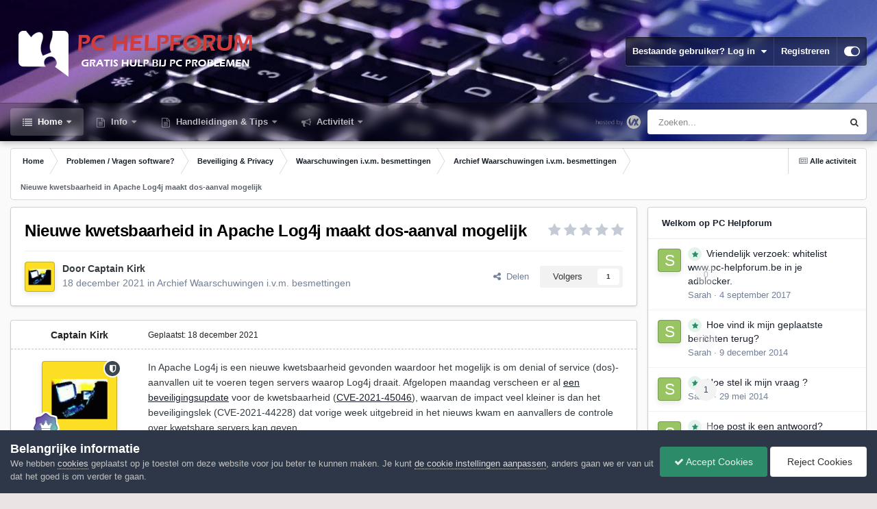

--- FILE ---
content_type: text/html;charset=UTF-8
request_url: https://www.pc-helpforum.be/topic/77344-nieuwe-kwetsbaarheid-in-apache-log4j-maakt-dos-aanval-mogelijk/
body_size: 18305
content:
<!DOCTYPE html>
<html id="focus" lang="nl-BE" dir="ltr" 
data-focus-guest
data-focus-group-id='2'
data-focus-theme-id='28'

data-focus-navigation='dropdown'

data-focus-bg='1'




data-focus-scheme='light'

data-focus-cookie='28'

data-focus-userlinks='border'
data-focus-post='margin'
data-focus-post-header='border-v'
data-focus-post-controls='transparent buttons'
data-focus-blocks='pages sectiontitle'
data-focus-ui="new-badge transparent-ficon guest-alert" data-globaltemplate="4.7.0">
	<head>
		<meta charset="utf-8">
        
		<title>Nieuwe kwetsbaarheid in Apache Log4j maakt dos-aanval mogelijk - Archief Waarschuwingen i.v.m. besmettingen - PC Helpforum</title>
		
			<!-- Google tag (gtag.js) -->
<script async src="https://www.googletagmanager.com/gtag/js?id=G-YJ5TQS3C0Q"></script>
<script>
  window.dataLayer = window.dataLayer || [];
  function gtag(){dataLayer.push(arguments);}
  gtag('js', new Date());

  gtag('config', 'G-YJ5TQS3C0Q');
</script>
		
		
		
		

	<meta name="viewport" content="width=device-width, initial-scale=1">


	
	
		<meta property="og:image" content="https://www.pc-helpforum.be/uploads/monthly_2018_09/profielfoto.jpg.44433c2019ee4d036e1ea3b18d7adbb9.jpg">
	


	<meta name="twitter:card" content="summary_large_image" />




	
		
			
				<meta property="og:title" content="Nieuwe kwetsbaarheid in Apache Log4j maakt dos-aanval mogelijk">
			
		
	

	
		
			
				<meta property="og:type" content="website">
			
		
	

	
		
			
				<meta property="og:url" content="https://www.pc-helpforum.be/topic/77344-nieuwe-kwetsbaarheid-in-apache-log4j-maakt-dos-aanval-mogelijk/">
			
		
	

	
		
			
				<meta name="description" content="In Apache Log4j is een nieuwe kwetsbaarheid gevonden waardoor het mogelijk is om denial of service (dos)-aanvallen uit te voeren tegen servers waarop Log4j draait. Afgelopen maandag verscheen er al een beveiligingsupdate voor de kwetsbaarheid (CVE-2021-45046), waarvan de impact veel kleiner is da...">
			
		
	

	
		
			
				<meta property="og:description" content="In Apache Log4j is een nieuwe kwetsbaarheid gevonden waardoor het mogelijk is om denial of service (dos)-aanvallen uit te voeren tegen servers waarop Log4j draait. Afgelopen maandag verscheen er al een beveiligingsupdate voor de kwetsbaarheid (CVE-2021-45046), waarvan de impact veel kleiner is da...">
			
		
	

	
		
			
				<meta property="og:updated_time" content="2021-12-18T05:01:52Z">
			
		
	

	
		
			
				<meta property="og:site_name" content="PC Helpforum">
			
		
	

	
		
			
				<meta property="og:locale" content="nl_BE">
			
		
	


	
		<link rel="canonical" href="https://www.pc-helpforum.be/topic/77344-nieuwe-kwetsbaarheid-in-apache-log4j-maakt-dos-aanval-mogelijk/" />
	





<link rel="manifest" href="https://www.pc-helpforum.be/manifest.webmanifest/">
<meta name="msapplication-config" content="https://www.pc-helpforum.be/browserconfig.xml/">
<meta name="msapplication-starturl" content="/">
<meta name="application-name" content="PC Helpforum">
<meta name="apple-mobile-web-app-title" content="PC Helpforum">

	<meta name="theme-color" content="#1e324a">










<link rel="preload" href="//www.pc-helpforum.be/applications/core/interface/font/fontawesome-webfont.woff2?v=4.7.0" as="font" crossorigin="anonymous">
		




	<link rel='stylesheet' href='https://www.pc-helpforum.be/uploads/css_built_28/341e4a57816af3ba440d891ca87450ff_framework.css?v=dacdb55d961766766895' media='all'>

	<link rel='stylesheet' href='https://www.pc-helpforum.be/uploads/css_built_28/05e81b71abe4f22d6eb8d1a929494829_responsive.css?v=dacdb55d961766766895' media='all'>

	<link rel='stylesheet' href='https://www.pc-helpforum.be/uploads/css_built_28/20446cf2d164adcc029377cb04d43d17_flags.css?v=dacdb55d961766766895' media='all'>

	<link rel='stylesheet' href='https://www.pc-helpforum.be/uploads/css_built_28/90eb5adf50a8c640f633d47fd7eb1778_core.css?v=dacdb55d961766766895' media='all'>

	<link rel='stylesheet' href='https://www.pc-helpforum.be/uploads/css_built_28/5a0da001ccc2200dc5625c3f3934497d_core_responsive.css?v=dacdb55d961766766895' media='all'>

	<link rel='stylesheet' href='https://www.pc-helpforum.be/uploads/css_built_28/62e269ced0fdab7e30e026f1d30ae516_forums.css?v=dacdb55d961766766895' media='all'>

	<link rel='stylesheet' href='https://www.pc-helpforum.be/uploads/css_built_28/76e62c573090645fb99a15a363d8620e_forums_responsive.css?v=dacdb55d961766766895' media='all'>

	<link rel='stylesheet' href='https://www.pc-helpforum.be/uploads/css_built_28/ebdea0c6a7dab6d37900b9190d3ac77b_topics.css?v=dacdb55d961766766895' media='all'>





<link rel='stylesheet' href='https://www.pc-helpforum.be/uploads/css_built_28/258adbb6e4f3e83cd3b355f84e3fa002_custom.css?v=dacdb55d961766766895' media='all'>




		
<script type='text/javascript'>
var focusHtml = document.getElementById('focus');
var cookieId = focusHtml.getAttribute('data-focus-cookie');

//	['setting-name', enabled-by-default, has-toggle]
var focusSettings = [
	
 ['sticky-header', 1, 1],
	['mobile-footer', 1, 1],
	['fluid', 1, 1],
	['larger-font-size', 0, 1],
	['sticky-author-panel', 0, 1],
	['sticky-sidebar', 0, 1],
	['flip-sidebar', 0, 1],
	
	
]; 
for(var i = 0; i < focusSettings.length; i++) {
	var settingName = focusSettings[i][0];
	var isDefault = focusSettings[i][1];
	var allowToggle = focusSettings[i][2];
	if(allowToggle){
		var choice = localStorage.getItem(settingName);
		if( (choice === '1') || (!choice && (isDefault)) ){
			focusHtml.classList.add('enable--' + settingName + '');
		}
	} else if(isDefault){
		focusHtml.classList.add('enable--' + settingName + '');
	}
}


</script>

 
		

	
	<script type='text/javascript'>
		var ipsDebug = false;		
	
		var CKEDITOR_BASEPATH = '//www.pc-helpforum.be/applications/core/interface/ckeditor/ckeditor/';
	
		var ipsSettings = {
			
			
			cookie_path: "/",
			
			cookie_prefix: "ips4_",
			
			
			cookie_ssl: true,
			
            essential_cookies: ["oauth_authorize","member_id","login_key","clearAutosave","lastSearch","device_key","IPSSessionFront","loggedIn","noCache","hasJS","cookie_consent","cookie_consent_optional","guestTermsDismissed","forumpass_*","cm_reg","location","currency","guestTransactionKey"],
			upload_imgURL: "",
			message_imgURL: "",
			notification_imgURL: "",
			baseURL: "//www.pc-helpforum.be/",
			jsURL: "//www.pc-helpforum.be/applications/core/interface/js/js.php",
			csrfKey: "36328be30b60c0d6ac4368bca7502657",
			antiCache: "dacdb55d961766766895",
			jsAntiCache: "dacdb55d961766769600",
			disableNotificationSounds: true,
			useCompiledFiles: true,
			links_external: true,
			memberID: 0,
			lazyLoadEnabled: true,
			blankImg: "//www.pc-helpforum.be/applications/core/interface/js/spacer.png",
			googleAnalyticsEnabled: true,
			matomoEnabled: false,
			viewProfiles: true,
			mapProvider: 'none',
			mapApiKey: '',
			pushPublicKey: "BBUQjSjfaCZBs-mYd1vEya0R8np7FGK5yLS2sYxJ-U6s2IRIaNMDLRbnC35os-_LI23-xm4w7fvd0YJPdhvQXxY",
			relativeDates: true
		};
		
		
		
		
			ipsSettings['maxImageDimensions'] = {
				width: 1000,
				height: 750
			};
		
		
	</script>





<script type='text/javascript' src='https://www.pc-helpforum.be/uploads/javascript_global/root_library.js?v=dacdb55d961766769600' data-ips></script>


<script type='text/javascript' src='https://www.pc-helpforum.be/uploads/javascript_global/root_js_lang_2.js?v=dacdb55d961766769600' data-ips></script>


<script type='text/javascript' src='https://www.pc-helpforum.be/uploads/javascript_global/root_framework.js?v=dacdb55d961766769600' data-ips></script>


<script type='text/javascript' src='https://www.pc-helpforum.be/uploads/javascript_core/global_global_core.js?v=dacdb55d961766769600' data-ips></script>


<script type='text/javascript' src='https://www.pc-helpforum.be/uploads/javascript_global/root_front.js?v=dacdb55d961766769600' data-ips></script>


<script type='text/javascript' src='https://www.pc-helpforum.be/uploads/javascript_core/front_front_core.js?v=dacdb55d961766769600' data-ips></script>


<script type='text/javascript' src='https://www.pc-helpforum.be/uploads/javascript_forums/front_front_topic.js?v=dacdb55d961766769600' data-ips></script>


<script type='text/javascript' src='https://www.pc-helpforum.be/uploads/javascript_global/root_map.js?v=dacdb55d961766769600' data-ips></script>



	<script type='text/javascript'>
		
			ips.setSetting( 'date_format', jQuery.parseJSON('"dd-mm-yy"') );
		
			ips.setSetting( 'date_first_day', jQuery.parseJSON('0') );
		
			ips.setSetting( 'ipb_url_filter_option', jQuery.parseJSON('"none"') );
		
			ips.setSetting( 'url_filter_any_action', jQuery.parseJSON('"allow"') );
		
			ips.setSetting( 'bypass_profanity', jQuery.parseJSON('0') );
		
			ips.setSetting( 'emoji_style', jQuery.parseJSON('"native"') );
		
			ips.setSetting( 'emoji_shortcodes', jQuery.parseJSON('true') );
		
			ips.setSetting( 'emoji_ascii', jQuery.parseJSON('true') );
		
			ips.setSetting( 'emoji_cache', jQuery.parseJSON('1706123504') );
		
			ips.setSetting( 'image_jpg_quality', jQuery.parseJSON('85') );
		
			ips.setSetting( 'cloud2', jQuery.parseJSON('false') );
		
			ips.setSetting( 'isAnonymous', jQuery.parseJSON('false') );
		
		
        
    </script>



<script type='application/ld+json'>
{
    "name": "Nieuwe kwetsbaarheid in Apache Log4j maakt dos-aanval mogelijk",
    "headline": "Nieuwe kwetsbaarheid in Apache Log4j maakt dos-aanval mogelijk",
    "text": "In Apache Log4j is een nieuwe kwetsbaarheid gevonden waardoor het mogelijk is om denial of service (dos)-aanvallen uit te voeren tegen servers waarop Log4j draait. Afgelopen maandag verscheen er al een beveiligingsupdate voor de kwetsbaarheid (CVE-2021-45046), waarvan de impact veel kleiner is dan het beveiligingslek (CVE-2021-44228) dat vorige week uitgebreid in het nieuws kwam en aanvallers de controle over kwetsbare servers kan geven.\n\t \n\n\t\n\t\tVolgens de Apache Software Foundation was de update voor de kwetsbaarheid CVE-2021-44228 in bepaalde niet-standaard configuraties onvolledig. Daardoor zouden aanvallers met controle over bepaalde invoerdata een denial of service kunnen veroorzaken. De impact van het beveiligingslek is op een schaal van 1 tot en met 10 met een 3,7 beoordeeld en is aanwezig in alle Log4j-versies van 2.0-beta9 tot en met 2.12.1 en 2.13.0 tot en met 2.15.0.\n\t \n\n\t\n\t\tBeheerders wordt aangeraden om te updaten naar Log4j versie 2.12.2 of 2.16.0 die afgelopen maandag verscheen. In Log4j 2.16.0 staat toegang tot de Java Naming and Directory Interface (JNDI) API standaard aangeschakeld en moeten JNDI-lookups expliciet worden ingeschakeld. Verder is de message lookups feature volledig verwijderd en is de toegang tot protocollen standaard beperkt.\n\t \n\n\t\n\t\t\u00a0\n\t \n\n\t\n\t\tbron: https://www.security.nl\n\t \n\n",
    "dateCreated": "2021-12-18T05:01:52+0000",
    "datePublished": "2021-12-18T05:01:52+0000",
    "dateModified": "2021-12-18T05:01:52+0000",
    "image": "https://www.pc-helpforum.be/uploads/profile/photo-thumb-20909.gif",
    "author": {
        "@type": "Person",
        "name": "Captain Kirk",
        "image": "https://www.pc-helpforum.be/uploads/profile/photo-thumb-20909.gif",
        "url": "https://www.pc-helpforum.be/profile/20909-captain-kirk/"
    },
    "interactionStatistic": [
        {
            "@type": "InteractionCounter",
            "interactionType": "http://schema.org/ViewAction",
            "userInteractionCount": 436
        },
        {
            "@type": "InteractionCounter",
            "interactionType": "http://schema.org/CommentAction",
            "userInteractionCount": 0
        },
        {
            "@type": "InteractionCounter",
            "interactionType": "http://schema.org/FollowAction",
            "userInteractionCount": 1
        }
    ],
    "@context": "http://schema.org",
    "@type": "DiscussionForumPosting",
    "@id": "https://www.pc-helpforum.be/topic/77344-nieuwe-kwetsbaarheid-in-apache-log4j-maakt-dos-aanval-mogelijk/",
    "isPartOf": {
        "@id": "https://www.pc-helpforum.be/#website"
    },
    "publisher": {
        "@id": "https://www.pc-helpforum.be/#organization",
        "member": {
            "@type": "Person",
            "name": "Captain Kirk",
            "image": "https://www.pc-helpforum.be/uploads/profile/photo-thumb-20909.gif",
            "url": "https://www.pc-helpforum.be/profile/20909-captain-kirk/"
        }
    },
    "url": "https://www.pc-helpforum.be/topic/77344-nieuwe-kwetsbaarheid-in-apache-log4j-maakt-dos-aanval-mogelijk/",
    "discussionUrl": "https://www.pc-helpforum.be/topic/77344-nieuwe-kwetsbaarheid-in-apache-log4j-maakt-dos-aanval-mogelijk/",
    "mainEntityOfPage": {
        "@type": "WebPage",
        "@id": "https://www.pc-helpforum.be/topic/77344-nieuwe-kwetsbaarheid-in-apache-log4j-maakt-dos-aanval-mogelijk/"
    },
    "pageStart": 1,
    "pageEnd": 1
}	
</script>

<script type='application/ld+json'>
{
    "@context": "http://www.schema.org",
    "publisher": "https://www.pc-helpforum.be/#organization",
    "@type": "WebSite",
    "@id": "https://www.pc-helpforum.be/#website",
    "mainEntityOfPage": "https://www.pc-helpforum.be/",
    "name": "PC Helpforum",
    "url": "https://www.pc-helpforum.be/",
    "potentialAction": {
        "type": "SearchAction",
        "query-input": "required name=query",
        "target": "https://www.pc-helpforum.be/search/?q={query}"
    },
    "inLanguage": [
        {
            "@type": "Language",
            "name": "Nederlands",
            "alternateName": "nl-BE"
        }
    ]
}	
</script>

<script type='application/ld+json'>
{
    "@context": "http://www.schema.org",
    "@type": "Organization",
    "@id": "https://www.pc-helpforum.be/#organization",
    "mainEntityOfPage": "https://www.pc-helpforum.be/",
    "name": "PC Helpforum",
    "url": "https://www.pc-helpforum.be/",
    "logo": {
        "@type": "ImageObject",
        "@id": "https://www.pc-helpforum.be/#logo",
        "url": "https://www.pc-helpforum.be/uploads/monthly_2022_10/LogoPCHelpforum.png.baf4eea3527fb77874c11a24aa61a713.png"
    }
}	
</script>

<script type='application/ld+json'>
{
    "@context": "http://schema.org",
    "@type": "BreadcrumbList",
    "itemListElement": [
        {
            "@type": "ListItem",
            "position": 1,
            "item": {
                "name": "Problemen / Vragen  software?",
                "@id": "https://www.pc-helpforum.be/forum/16-problemen-vragen-software/"
            }
        },
        {
            "@type": "ListItem",
            "position": 2,
            "item": {
                "name": "Beveiliging &amp; Privacy",
                "@id": "https://www.pc-helpforum.be/forum/97-beveiliging-privacy/"
            }
        },
        {
            "@type": "ListItem",
            "position": 3,
            "item": {
                "name": "Waarschuwingen i.v.m. besmettingen",
                "@id": "https://www.pc-helpforum.be/forum/190-waarschuwingen-ivm-besmettingen/"
            }
        },
        {
            "@type": "ListItem",
            "position": 4,
            "item": {
                "name": "Archief Waarschuwingen i.v.m. besmettingen",
                "@id": "https://www.pc-helpforum.be/forum/101-archief-waarschuwingen-ivm-besmettingen/"
            }
        },
        {
            "@type": "ListItem",
            "position": 5,
            "item": {
                "name": "Nieuwe kwetsbaarheid in Apache Log4j maakt dos-aanval mogelijk"
            }
        }
    ]
}	
</script>

<script type='application/ld+json'>
{
    "@context": "http://schema.org",
    "@type": "ContactPage",
    "url": "https://www.pc-helpforum.be/contact/"
}	
</script>



<script type='text/javascript'>
    (() => {
        let gqlKeys = [];
        for (let [k, v] of Object.entries(gqlKeys)) {
            ips.setGraphQlData(k, v);
        }
    })();
</script>
		

<script>$(document).ready(function(){
	
	var html = $('#focus');

	if (matchMedia) {
		var focus_pageWidth = window.matchMedia( "(min-width: 980px)" );
		focus_pageWidth.addListener(WidthChange);
		WidthChange(focus_pageWidth);
	}
	function WidthChange(focus_pageWidth) {
		if (focus_pageWidth.matches) {
			$("#elSearchWrapper").prependTo(".focus-search");
		} else {
			$("#elSearchWrapper").prependTo(".focus-mobile-search");
		}
	}

	

	// Customizer
	var customizerTooltip = getComputedStyle(document.documentElement).getPropertyValue('--lang__Customizer').slice(1, -1);
	$('[data-focus-editor] [data-ipsTooltip]').prop('title', customizerTooltip);
	$("[data-focus-editor]").hover(function() {
		html.addClass('focus-picker--loaded');
	});
	// Open and close with data-focus-editor
	$("[data-focus-editor]").on('click', function(event){
		html.toggleClass('focus-editor-open').addClass('focus-picker--loaded');
		event.preventDefault();
	});
	// ..and close by pressing ESC
	$(document).keyup(function(e) {
		if (e.keyCode === 27){
			html.removeClass('focus-editor-open');
		}
	});

	

	// Loop through settings and create the Customizer panels
	for(var i = 0; i < focusSettings.length; i++) {
		if(focusSettings[i][2]){
			var settingName = focusSettings[i][0];
			var settingDefault = focusSettings[i][1];
			var settingChoice = localStorage.getItem(settingName);
			if(settingChoice === '1' || (!(settingChoice) && settingDefault)){
				var status = 1;
			} else {
				var status = 0;
			}
			$("#focusEditorPanels").append("<div class='focus-editor-panel' data-setting='" + settingName + "' data-default='" + settingDefault + "' data-status='" + status + "'><div class='focus-editor-toggle'><i class='focus-toggle'><i></i></i></div><div class='focus-editor-text'></div></div>");
		}
	}

	// Change the class and localstorage when the toggle is clicked
	$('.focus-editor-panel[data-setting]').on('click', function(){
		var settingName = $(this).attr('data-setting');
		var settingStatus = $(this).attr('data-status');
		if(settingStatus === '1'){
			html.removeClass('enable--' + settingName);
			localStorage.setItem(settingName, '0');
			$(this).attr('data-status', '0');
		} else {
			html.addClass('enable--' + settingName);
			localStorage.setItem(settingName, '1');
			$(this).attr('data-status', '1');
		}
	});

	// Dark/light mode button
	var toggleThemeTooltip = getComputedStyle(document.documentElement).getPropertyValue('--lang--light-dark-mode').slice(1, -1);
	$('[data-focus-toggle-theme] [data-ipsTooltip]').prop('title', toggleThemeTooltip);
	$('[data-focus-toggle-theme]').on('click', function(e){
		var focusThemeId = html.attr('data-focus-alt-theme');
		if(focusThemeId){
			e.preventDefault();
			$("#focusAltThemeSubmit").val(focusThemeId);
			$("#focusAltThemeSubmit").click();
		}
	});

	 
		// Make hover navigation work with touch devices
		;(function(e,t,n,r){e.fn.doubleTapToGo=function(r){if(!("ontouchstart"in t)&&!navigator.msMaxTouchPoints&&!navigator.userAgent.toLowerCase().match(/windows phone os 7/i))return false;this.each(function(){var t=false;e(this).on("click",function(n){var r=e(this);if(r[0]!=t[0]){n.preventDefault();t=r}});e(n).on("click touchstart MSPointerDown",function(n){var r=true,i=e(n.target).parents();for(var s=0;s<i.length;s++)if(i[s]==t[0])r=false;if(r)t=false})});return this}})(jQuery,window,document); $('.ipsNavBar_primary > ul > li:has(ul)').doubleTapToGo();
	

	

	

	

	

	

	// Toggle class
	$('[data-class]').on( "click", function(event) { event.preventDefault(); var classContent = $(this).attr('data-class'); var classModifiers = classContent.split(' '); var className = classModifiers[0]; var modifyClass = classModifiers[1]; if (classModifiers[2]){ var targetElement = classModifiers[2]; } else { var targetElement = 'html'; } if (modifyClass === 'add'){ $(targetElement).addClass(className); } else if (modifyClass === 'remove'){ $(targetElement).removeClass(className); } else { $(targetElement).toggleClass(className); } });

});

// More dropdown menu
 
function focusNavigation() { var navwidth = 0; var morewidth = $('.ipsNavBar_primary .focus-nav__more').outerWidth(true); $('.ipsNavBar_primary > ul > li:not(.focus-nav__more)').each(function() { navwidth += $(this).outerWidth( true ) + 2; }); var availablespace = $('.ipsNavBar_primary').outerWidth(true) - morewidth; if (availablespace > 0 && navwidth > availablespace) { var lastItem = $('.ipsNavBar_primary > ul > li:not(.focus-nav__more)').last(); lastItem.attr('data-width', lastItem.outerWidth(true)); lastItem.prependTo($('.ipsNavBar_primary .focus-nav__more > ul')); focusNavigation(); } else { var firstMoreElement = $('.ipsNavBar_primary li.focus-nav__more li').first(); if (navwidth + firstMoreElement.data('width') < availablespace) { firstMoreElement.insertBefore($('.ipsNavBar_primary .focus-nav__more')); } } if ($('.focus-nav__more li').length > 0) { $('.focus-nav__more').removeClass('focus-nav__more--hidden'); } else { $('.focus-nav__more').addClass('focus-nav__more--hidden'); } }
$(window).on('load',function(){ $(".ipsNavBar_primary").removeClass("ipsNavBar_primary--loading"); focusNavigation(); });
$(window).on('resize',function(){ focusNavigation(); });
$(document).ready(function(){
	$('[data-setting="fluid"]').on('click', function(){
		setTimeout(function(){
			focusNavigation();
		}, 10);
	});
});

</script>


		

	
	<link rel='shortcut icon' href='https://www.pc-helpforum.be/uploads/monthly_2024_02/favicon.ico' type="image/x-icon">

		
 
	</head>
	<body class="ipsApp ipsApp_front ipsJS_none ipsClearfix" data-controller="core.front.core.app"  data-message=""  data-pageapp="forums" data-pagelocation="front" data-pagemodule="forums" data-pagecontroller="topic" data-pageid="77344"   >
		
        

        

		<a href="#ipsLayout_mainArea" class="ipsHide" title="Ga naar de hoofdinhoud op deze pagina" accesskey="m">Ga naar inhoud</a>
			
<div class='focus-mobile-search'>
	<div class='focus-mobile-search__close' data-class='display--focus-mobile-search'><i class="fa fa-times" aria-hidden="true"></i></div>
</div>
			<div class="background-overlay">
      			<div class="header-wrap focus-sticky-header">
                  	
<ul id='elMobileNav' class='ipsResponsive_hideDesktop' data-controller='core.front.core.mobileNav'>
	
		
			
			
				
				
			
				
				
			
				
				
			
				
					<li id='elMobileBreadcrumb'>
						<a href='https://www.pc-helpforum.be/forum/101-archief-waarschuwingen-ivm-besmettingen/'>
							<span>Archief Waarschuwingen i.v.m. besmettingen</span>
						</a>
					</li>
				
				
			
				
				
			
		
	
  
	<li class='elMobileNav__home'>
		<a href='https://www.pc-helpforum.be/'><i class="fa fa-home" aria-hidden="true"></i></a>
	</li>
	
	
	<li >
		<a data-action="defaultStream" href='https://www.pc-helpforum.be/discover/'><i class="fa fa-newspaper-o" aria-hidden="true"></i></a>
	</li>

	

	
		<li class='ipsJS_show'>
			<a href='https://www.pc-helpforum.be/search/' data-class='display--focus-mobile-search'><i class='fa fa-search'></i></a>
		</li>
	

	
<li data-focus-editor>
	<a href='#'>
		<i class='fa fa-toggle-on'></i>
	</a>
</li>
<li data-focus-toggle-theme>
	<a href='#'>
		<i class='fa'></i>
	</a>
</li>
  	
	<li data-ipsDrawer data-ipsDrawer-drawerElem='#elMobileDrawer'>
		<a href='#'>
			
			
				
			
			
			
			<i class='fa fa-navicon'></i>
		</a>
	</li>
</ul>
					<div id="ipsLayout_header">
						<header class="focus-header">
							<div class="ipsLayout_container">
								<div class="focus-header-align">
									
<a class='focus-logo' href='https://www.pc-helpforum.be/' accesskey='1'>
	
		
		<span class='focus-logo__image'>
			<img src="https://www.pc-helpforum.be/uploads/monthly_2022_10/LogoPCHelpforum.png.baf4eea3527fb77874c11a24aa61a713.png" alt='PC Helpforum'>
		</span>
		
			<!-- <span class='focus-logo__text'>
				<span class='focus-logo__name'>PC Helpforum</span>
				<span class='focus-logo__slogan'>Gratis Hulp Bij PC Problemen</span>
			</span> -->
		
	
</a>
									
										<div class="focus-user">

	<ul id="elUserNav" class="ipsList_inline cSignedOut ipsResponsive_showDesktop">
		
		
		
		
			
				
	


	<li class='cUserNav_icon ipsHide' id='elCart_container'></li>
	<li class='elUserNav_sep ipsHide' id='elCart_sep'></li>

<li id="elSignInLink">
					<a href="https://www.pc-helpforum.be/login/" data-ipsmenu-closeonclick="false" data-ipsmenu id="elUserSignIn">
						Bestaande gebruiker? Log in  <i class="fa fa-caret-down"></i>
					</a>
					
<div id='elUserSignIn_menu' class='ipsMenu ipsMenu_auto ipsHide'>
	<form accept-charset='utf-8' method='post' action='https://www.pc-helpforum.be/login/'>
		<input type="hidden" name="csrfKey" value="36328be30b60c0d6ac4368bca7502657">
		<input type="hidden" name="ref" value="aHR0cHM6Ly93d3cucGMtaGVscGZvcnVtLmJlL3RvcGljLzc3MzQ0LW5pZXV3ZS1rd2V0c2JhYXJoZWlkLWluLWFwYWNoZS1sb2c0ai1tYWFrdC1kb3MtYWFudmFsLW1vZ2VsaWprLw==">
		<div data-role="loginForm">
			
			
			
				
<div class="ipsPad ipsForm ipsForm_vertical">
	<h4 class="ipsType_sectionHead">Inloggen</h4>
	<br><br>
	<ul class='ipsList_reset'>
		<li class="ipsFieldRow ipsFieldRow_noLabel ipsFieldRow_fullWidth">
			
			
				<input type="text" placeholder="Schermnaam of E-mailadres" name="auth" autocomplete="email">
			
		</li>
		<li class="ipsFieldRow ipsFieldRow_noLabel ipsFieldRow_fullWidth">
			<input type="password" placeholder="Wachtwoord" name="password" autocomplete="current-password">
		</li>
		<li class="ipsFieldRow ipsFieldRow_checkbox ipsClearfix">
			<span class="ipsCustomInput">
				<input type="checkbox" name="remember_me" id="remember_me_checkbox" value="1" checked aria-checked="true">
				<span></span>
			</span>
			<div class="ipsFieldRow_content">
				<label class="ipsFieldRow_label" for="remember_me_checkbox">Laat me ingelogd blijven</label>
				<span class="ipsFieldRow_desc">Niet aangewezen op gedeelde computers</span>
			</div>
		</li>
		<li class="ipsFieldRow ipsFieldRow_fullWidth">
			<button type="submit" name="_processLogin" value="usernamepassword" class="ipsButton ipsButton_primary ipsButton_small" id="elSignIn_submit">Inloggen</button>
			
				<p class="ipsType_right ipsType_small">
					
						<a href='https://www.pc-helpforum.be/lostpassword/' >
					
					Wachtwoord vergeten?</a>
				</p>
			
		</li>
	</ul>
</div>
			
		</div>
	</form>
</div>
				</li>
			
		
		
			<li>
				
					<a href="https://www.pc-helpforum.be/register/" data-ipsdialog data-ipsdialog-size="narrow" data-ipsdialog-title="Registreren"  id="elRegisterButton">Registreren</a>
				
			</li>
		
		
<li class='elUserNav_sep'></li>
<li class='cUserNav_icon ipsJS_show' data-focus-editor>
	<a href='#' data-ipsTooltip>
		<i class='fa fa-toggle-on'></i>
	</a>
</li>
<li class='cUserNav_icon ipsJS_show' data-focus-toggle-theme>
	<a href='#' data-ipsTooltip>
		<i class='fa'></i>
	</a>
</li>

 
	</ul>
</div>
									
								</div>
							</div>
						</header>
						<div class="focus-nav-bar">
							<div class="secondary-header-align ipsLayout_container ipsFlex ipsFlex-jc:between ipsFlex-ai:center">
								<div class="focus-nav">

	<nav  class=' ipsResponsive_showDesktop'>
		<div class='ipsNavBar_primary ipsNavBar_primary--loading ipsLayout_container '>
			<ul data-role="primaryNavBar" class='ipsClearfix'>
				


	
		
		
			
		
		<li class='ipsNavBar_active' data-active id='elNavSecondary_1' data-role="navBarItem" data-navApp="core" data-navExt="CustomItem">
			
			
				<a href="https://www.pc-helpforum.be"  data-navItem-id="1" data-navDefault>
					Home<span class='ipsNavBar_active__identifier'></span>
				</a>
			
			
				<ul class='ipsNavBar_secondary ' data-role='secondaryNavBar'>
					


	
		
		
			
		
		<li class='ipsNavBar_active' data-active id='elNavSecondary_9' data-role="navBarItem" data-navApp="forums" data-navExt="Forums">
			
			
				<a href="https://www.pc-helpforum.be"  data-navItem-id="9" data-navDefault>
					Forums<span class='ipsNavBar_active__identifier'></span>
				</a>
			
			
		</li>
	
	

	
		
		
		<li  id='elNavSecondary_42' data-role="navBarItem" data-navApp="core" data-navExt="CustomItem">
			
			
				<a href="https://www.pc-helpforum.be/topic/43625-forumregels/"  data-navItem-id="42" >
					Forumregels<span class='ipsNavBar_active__identifier'></span>
				</a>
			
			
		</li>
	
	

	
	

	
	

	
		
		
		<li  id='elNavSecondary_28' data-role="navBarItem" data-navApp="core" data-navExt="OnlineUsers">
			
			
				<a href="https://www.pc-helpforum.be/online/"  data-navItem-id="28" >
					Online gebruikers<span class='ipsNavBar_active__identifier'></span>
				</a>
			
			
		</li>
	
	

					<li class='ipsHide' id='elNavigationMore_1' data-role='navMore'>
						<a href='#' data-ipsMenu data-ipsMenu-appendTo='#elNavigationMore_1' id='elNavigationMore_1_dropdown'>Meer <i class='fa fa-caret-down'></i></a>
						<ul class='ipsHide ipsMenu ipsMenu_auto' id='elNavigationMore_1_dropdown_menu' data-role='moreDropdown'></ul>
					</li>
				</ul>
			
		</li>
	
	

	
		
		
		<li  id='elNavSecondary_96' data-role="navBarItem" data-navApp="core" data-navExt="CustomItem">
			
			
				<a href="https://www.pc-helpforum.be"  data-navItem-id="96" >
					Info<span class='ipsNavBar_active__identifier'></span>
				</a>
			
			
				<ul class='ipsNavBar_secondary ipsHide' data-role='secondaryNavBar'>
					


	
		
		
		<li  id='elNavSecondary_97' data-role="navBarItem" data-navApp="core" data-navExt="CustomItem">
			
			
				<a href="https://www.pc-helpforum.be/topic/43625-forumregels/"  data-navItem-id="97" >
					Forumregels<span class='ipsNavBar_active__identifier'></span>
				</a>
			
			
		</li>
	
	

	
		
		
		<li  id='elNavSecondary_98' data-role="navBarItem" data-navApp="core" data-navExt="CustomItem">
			
			
				<a href="https://www.pc-helpforum.be/topic/52084-welkom-gids-pc-helpforum/"  data-navItem-id="98" >
					Welkomgids voor nieuwe leden<span class='ipsNavBar_active__identifier'></span>
				</a>
			
			
		</li>
	
	

	
		
		
		<li  id='elNavSecondary_99' data-role="navBarItem" data-navApp="core" data-navExt="CustomItem">
			
			
				<a href="https://www.pc-helpforum.be/topic/56339-tevreden-over-de-hulp-overweeg-een-donatie/"  data-navItem-id="99" >
					Steun PC Helpforum<span class='ipsNavBar_active__identifier'></span>
				</a>
			
			
		</li>
	
	

	
		
		
		<li  id='elNavSecondary_100' data-role="navBarItem" data-navApp="core" data-navExt="CustomItem">
			
			
				<a href="https://www.pc-helpforum.be/topic/57760-pc-helpforum-team/"  data-navItem-id="100" >
					PC Helpforum Team<span class='ipsNavBar_active__identifier'></span>
				</a>
			
			
		</li>
	
	

					<li class='ipsHide' id='elNavigationMore_96' data-role='navMore'>
						<a href='#' data-ipsMenu data-ipsMenu-appendTo='#elNavigationMore_96' id='elNavigationMore_96_dropdown'>Meer <i class='fa fa-caret-down'></i></a>
						<ul class='ipsHide ipsMenu ipsMenu_auto' id='elNavigationMore_96_dropdown_menu' data-role='moreDropdown'></ul>
					</li>
				</ul>
			
		</li>
	
	

	
	

	
		
		
		<li  id='elNavSecondary_83' data-role="navBarItem" data-navApp="core" data-navExt="CustomItem">
			
			
				<a href="https://www.pc-helpforum.be/forum/41-handleidingen-tips/"  data-navItem-id="83" >
					Handleidingen & Tips<span class='ipsNavBar_active__identifier'></span>
				</a>
			
			
				<ul class='ipsNavBar_secondary ipsHide' data-role='secondaryNavBar'>
					


	
		
		
		<li  id='elNavSecondary_84' data-role="navBarItem" data-navApp="core" data-navExt="CustomItem">
			
			
				<a href="https://www.pc-helpforum.be/forum/78-videozone-handleidingen-tips/"  data-navItem-id="84" >
					Videozone Handleidingen & Tips<span class='ipsNavBar_active__identifier'></span>
				</a>
			
			
		</li>
	
	

	
		
		
		<li  id='elNavSecondary_108' data-role="navBarItem" data-navApp="core" data-navExt="CustomItem">
			
			
				<a href="https://www.pc-helpforum.be/forum/202-windows-11/"  data-navItem-id="108" >
					Windows 11<span class='ipsNavBar_active__identifier'></span>
				</a>
			
			
		</li>
	
	

	
		
		
		<li  id='elNavSecondary_85' data-role="navBarItem" data-navApp="core" data-navExt="CustomItem">
			
			
				<a href="https://www.pc-helpforum.be/forum/154-windows-10/"  data-navItem-id="85" >
					Windows 10<span class='ipsNavBar_active__identifier'></span>
				</a>
			
			
		</li>
	
	

	
		
		
		<li  id='elNavSecondary_86' data-role="navBarItem" data-navApp="core" data-navExt="CustomItem">
			
			
				<a href="https://www.pc-helpforum.be/forum/83-windows-8/"  data-navItem-id="86" >
					Windows 8<span class='ipsNavBar_active__identifier'></span>
				</a>
			
			
		</li>
	
	

	
		
		
		<li  id='elNavSecondary_87' data-role="navBarItem" data-navApp="core" data-navExt="CustomItem">
			
			
				<a href="https://www.pc-helpforum.be/forum/51-windows-7/"  data-navItem-id="87" >
					Windows 7<span class='ipsNavBar_active__identifier'></span>
				</a>
			
			
		</li>
	
	

	
		
		
		<li  id='elNavSecondary_88' data-role="navBarItem" data-navApp="core" data-navExt="CustomItem">
			
			
				<a href="https://www.pc-helpforum.be/forum/42-windows-vista/"  data-navItem-id="88" >
					Windows Vista<span class='ipsNavBar_active__identifier'></span>
				</a>
			
			
		</li>
	
	

	
		
		
		<li  id='elNavSecondary_89' data-role="navBarItem" data-navApp="core" data-navExt="CustomItem">
			
			
				<a href="https://www.pc-helpforum.be/forum/43-windows-xp/"  data-navItem-id="89" >
					Windows XP<span class='ipsNavBar_active__identifier'></span>
				</a>
			
			
		</li>
	
	

	
		
		
		<li  id='elNavSecondary_90' data-role="navBarItem" data-navApp="core" data-navExt="CustomItem">
			
			
				<a href="https://www.pc-helpforum.be/forum/54-linux-mac-os-en-andere-besturingssystemen/"  data-navItem-id="90" >
					Linux, Mac OS en andere besturingssystemen<span class='ipsNavBar_active__identifier'></span>
				</a>
			
			
		</li>
	
	

	
		
		
		<li  id='elNavSecondary_91' data-role="navBarItem" data-navApp="core" data-navExt="CustomItem">
			
			
				<a href="https://www.pc-helpforum.be/forum/44-microsoft-office/"  data-navItem-id="91" >
					Microsoft Office<span class='ipsNavBar_active__identifier'></span>
				</a>
			
			
		</li>
	
	

	
		
		
		<li  id='elNavSecondary_92' data-role="navBarItem" data-navApp="core" data-navExt="CustomItem">
			
			
				<a href="https://www.pc-helpforum.be/forum/18-multimedia/"  data-navItem-id="92" >
					Multimedia<span class='ipsNavBar_active__identifier'></span>
				</a>
			
			
		</li>
	
	

	
		
		
		<li  id='elNavSecondary_93' data-role="navBarItem" data-navApp="core" data-navExt="CustomItem">
			
			
				<a href="https://www.pc-helpforum.be/forum/45-internet-email-browsers/"  data-navItem-id="93" >
					Internet & Email, Browsers<span class='ipsNavBar_active__identifier'></span>
				</a>
			
			
		</li>
	
	

	
		
		
		<li  id='elNavSecondary_94' data-role="navBarItem" data-navApp="core" data-navExt="CustomItem">
			
			
				<a href="https://www.pc-helpforum.be/forum/46-hardware/"  data-navItem-id="94" >
					Hardware<span class='ipsNavBar_active__identifier'></span>
				</a>
			
			
		</li>
	
	

	
		
		
		<li  id='elNavSecondary_95' data-role="navBarItem" data-navApp="core" data-navExt="CustomItem">
			
			
				<a href="https://www.pc-helpforum.be/forum/55-software/"  data-navItem-id="95" >
					Software<span class='ipsNavBar_active__identifier'></span>
				</a>
			
			
		</li>
	
	

					<li class='ipsHide' id='elNavigationMore_83' data-role='navMore'>
						<a href='#' data-ipsMenu data-ipsMenu-appendTo='#elNavigationMore_83' id='elNavigationMore_83_dropdown'>Meer <i class='fa fa-caret-down'></i></a>
						<ul class='ipsHide ipsMenu ipsMenu_auto' id='elNavigationMore_83_dropdown_menu' data-role='moreDropdown'></ul>
					</li>
				</ul>
			
		</li>
	
	

	
		
		
		<li  id='elNavSecondary_2' data-role="navBarItem" data-navApp="core" data-navExt="CustomItem">
			
			
				<a href="https://www.pc-helpforum.be/discover/"  data-navItem-id="2" >
					Activiteit<span class='ipsNavBar_active__identifier'></span>
				</a>
			
			
				<ul class='ipsNavBar_secondary ipsHide' data-role='secondaryNavBar'>
					


	
		
		
		<li  id='elNavSecondary_3' data-role="navBarItem" data-navApp="core" data-navExt="AllActivity">
			
			
				<a href="https://www.pc-helpforum.be/discover/"  data-navItem-id="3" >
					Alle activiteit<span class='ipsNavBar_active__identifier'></span>
				</a>
			
			
		</li>
	
	

	
		
		
		<li  id='elNavSecondary_4' data-role="navBarItem" data-navApp="core" data-navExt="YourActivityStreams">
			
			
				<a href="#"  data-navItem-id="4" >
					Mijn activiteitenoverzichten<span class='ipsNavBar_active__identifier'></span>
				</a>
			
			
		</li>
	
	

	
		
		
		<li  id='elNavSecondary_5' data-role="navBarItem" data-navApp="core" data-navExt="YourActivityStreamsItem">
			
			
				<a href="https://www.pc-helpforum.be/discover/unread/"  data-navItem-id="5" >
					Ongelezen inhoud<span class='ipsNavBar_active__identifier'></span>
				</a>
			
			
		</li>
	
	

	
		
		
		<li  id='elNavSecondary_6' data-role="navBarItem" data-navApp="core" data-navExt="YourActivityStreamsItem">
			
			
				<a href="https://www.pc-helpforum.be/discover/content-started/"  data-navItem-id="6" >
					Inhoud die ik gestart heb<span class='ipsNavBar_active__identifier'></span>
				</a>
			
			
		</li>
	
	

	
		
		
		<li  id='elNavSecondary_7' data-role="navBarItem" data-navApp="core" data-navExt="Search">
			
			
				<a href="https://www.pc-helpforum.be/search/"  data-navItem-id="7" >
					Zoeken<span class='ipsNavBar_active__identifier'></span>
				</a>
			
			
		</li>
	
	

					<li class='ipsHide' id='elNavigationMore_2' data-role='navMore'>
						<a href='#' data-ipsMenu data-ipsMenu-appendTo='#elNavigationMore_2' id='elNavigationMore_2_dropdown'>Meer <i class='fa fa-caret-down'></i></a>
						<ul class='ipsHide ipsMenu ipsMenu_auto' id='elNavigationMore_2_dropdown_menu' data-role='moreDropdown'></ul>
					</li>
				</ul>
			
		</li>
	
	

	
	

	
	

	
	

	
	

	
	

	
	

				
				<li class="focus-nav__more focus-nav__more--hidden">
					<a href="#"> Meer <span class='ipsNavBar_active__identifier'></span></a>
					<ul class='ipsNavBar_secondary'></ul>
				</li>
				
			</ul>
			

	<div id="elSearchWrapper">
		<div id='elSearch' data-controller="core.front.core.quickSearch">
			<form accept-charset='utf-8' action='//www.pc-helpforum.be/search/?do=quicksearch' method='post'>
                <input type='search' id='elSearchField' placeholder='Zoeken...' name='q' autocomplete='off' aria-label='Zoeken'>
                <details class='cSearchFilter'>
                    <summary class='cSearchFilter__text'></summary>
                    <ul class='cSearchFilter__menu'>
                        
                        <li><label><input type="radio" name="type" value="all" ><span class='cSearchFilter__menuText'>Overal</span></label></li>
                        
                            
                                <li><label><input type="radio" name="type" value='contextual_{&quot;type&quot;:&quot;forums_topic&quot;,&quot;nodes&quot;:101}' checked><span class='cSearchFilter__menuText'>Dit forum</span></label></li>
                            
                                <li><label><input type="radio" name="type" value='contextual_{&quot;type&quot;:&quot;forums_topic&quot;,&quot;item&quot;:77344}' checked><span class='cSearchFilter__menuText'>Dit topic</span></label></li>
                            
                        
                        
                            <li><label><input type="radio" name="type" value="core_statuses_status"><span class='cSearchFilter__menuText'>Statusupdates</span></label></li>
                        
                            <li><label><input type="radio" name="type" value="forums_topic"><span class='cSearchFilter__menuText'>Topics</span></label></li>
                        
                            <li><label><input type="radio" name="type" value="nexus_package_item"><span class='cSearchFilter__menuText'>Producten</span></label></li>
                        
                            <li><label><input type="radio" name="type" value="core_members"><span class='cSearchFilter__menuText'>Leden</span></label></li>
                        
                    </ul>
                </details>
				<button class='cSearchSubmit' type="submit" aria-label='Zoeken'><i class="fa fa-search"></i></button>
			</form>
		</div>
	</div>

		</div>
	</nav>
</div>
								<span class="ipsPos_right" style="margin: 10px;">
								<a href="https://www.vertixo.com/" target="_blank" rel="nofollow noopener noreferrer">
								<img src="https://www.pc-helpforum.be/files/VX_hostedby_97x30.png" alt="advertisement_alt" class="ipsImage ipsContained"></a>
								</span>
								
									<div class="focus-search"></div>
								
							</div>
						</div>
					</div>
				</div>
		<main id="ipsLayout_body" class="ipsLayout_container">
			<div class="focus-content">
				<div class="focus-content-padding">
					<div id="ipsLayout_contentArea">
						<div class="focus-precontent">
							<div class="focus-breadcrumb">
								
<nav class='ipsBreadcrumb ipsBreadcrumb_top ipsFaded_withHover'>
	

	<ul class='ipsList_inline ipsPos_right'>
		
		<li >
			<a data-action="defaultStream" class='ipsType_light '  href='https://www.pc-helpforum.be/discover/'><i class="fa fa-newspaper-o" aria-hidden="true"></i> <span>Alle activiteit</span></a>
		</li>
		
	</ul>

	<ul data-role="breadcrumbList">
		<li>
			<a title="Home" href='https://www.pc-helpforum.be/'>
				<span>Home <i class='fa fa-angle-right'></i></span>
			</a>
		</li>
		
		
			<li>
				
					<a href='https://www.pc-helpforum.be/forum/16-problemen-vragen-software/'>
						<span>Problemen / Vragen  software? <i class='fa fa-angle-right' aria-hidden="true"></i></span>
					</a>
				
			</li>
		
			<li>
				
					<a href='https://www.pc-helpforum.be/forum/97-beveiliging-privacy/'>
						<span>Beveiliging &amp; Privacy <i class='fa fa-angle-right' aria-hidden="true"></i></span>
					</a>
				
			</li>
		
			<li>
				
					<a href='https://www.pc-helpforum.be/forum/190-waarschuwingen-ivm-besmettingen/'>
						<span>Waarschuwingen i.v.m. besmettingen <i class='fa fa-angle-right' aria-hidden="true"></i></span>
					</a>
				
			</li>
		
			<li>
				
					<a href='https://www.pc-helpforum.be/forum/101-archief-waarschuwingen-ivm-besmettingen/'>
						<span>Archief Waarschuwingen i.v.m. besmettingen <i class='fa fa-angle-right' aria-hidden="true"></i></span>
					</a>
				
			</li>
		
			<li>
				
					Nieuwe kwetsbaarheid in Apache Log4j maakt dos-aanval mogelijk
				
			</li>
		
	</ul>
</nav>
								

							</div>
						</div>
						






						<div id="ipsLayout_contentWrapper">
							
							<div id="ipsLayout_mainArea">
								
								
								
								
								

	




								



<div class="ipsPageHeader ipsResponsive_pull ipsBox ipsPadding sm:ipsPadding:half ipsMargin_bottom">
		
	
	<div class="ipsFlex ipsFlex-ai:center ipsFlex-fw:wrap ipsGap:4">
		<div class="ipsFlex-flex:11">
			<h1 class="ipsType_pageTitle ipsContained_container">
				

				
				
					<span class="ipsType_break ipsContained">
						<span>Nieuwe kwetsbaarheid in Apache Log4j maakt dos-aanval mogelijk</span>
					</span>
				
			</h1>
			
			
		</div>
		
			<div class="ipsFlex-flex:00 ipsType_light">
				
				
<div  class='ipsClearfix ipsRating  ipsRating_veryLarge'>
	
	<ul class='ipsRating_collective'>
		
			
				<li class='ipsRating_off'>
					<i class='fa fa-star'></i>
				</li>
			
		
			
				<li class='ipsRating_off'>
					<i class='fa fa-star'></i>
				</li>
			
		
			
				<li class='ipsRating_off'>
					<i class='fa fa-star'></i>
				</li>
			
		
			
				<li class='ipsRating_off'>
					<i class='fa fa-star'></i>
				</li>
			
		
			
				<li class='ipsRating_off'>
					<i class='fa fa-star'></i>
				</li>
			
		
	</ul>
</div>
			</div>
		
	</div>
	<hr class="ipsHr">
	<div class="ipsPageHeader__meta ipsFlex ipsFlex-jc:between ipsFlex-ai:center ipsFlex-fw:wrap ipsGap:3">
		<div class="ipsFlex-flex:11">
			<div class="ipsPhotoPanel ipsPhotoPanel_mini ipsPhotoPanel_notPhone ipsClearfix">
				


	<a href="https://www.pc-helpforum.be/profile/20909-captain-kirk/" rel="nofollow" data-ipsHover data-ipsHover-width="370" data-ipsHover-target="https://www.pc-helpforum.be/profile/20909-captain-kirk/?do=hovercard" class="ipsUserPhoto ipsUserPhoto_mini" title="Ga naar Captain Kirk's profiel">
		<img src='https://www.pc-helpforum.be/uploads/profile/photo-thumb-20909.gif' alt='Captain Kirk' loading="lazy">
	</a>

				<div>
					<p class="ipsType_reset ipsType_blendLinks">
						<span class="ipsType_normal">
						
							<strong>Door 


<a href='https://www.pc-helpforum.be/profile/20909-captain-kirk/' rel="nofollow" data-ipsHover data-ipsHover-width='370' data-ipsHover-target='https://www.pc-helpforum.be/profile/20909-captain-kirk/?do=hovercard&amp;referrer=https%253A%252F%252Fwww.pc-helpforum.be%252Ftopic%252F77344-nieuwe-kwetsbaarheid-in-apache-log4j-maakt-dos-aanval-mogelijk%252F' title="Ga naar Captain Kirk's profiel" class="ipsType_break">Captain Kirk</a></strong><br>
							<span class="ipsType_light"><time datetime='2021-12-18T05:01:52Z' title='18-12-21 05:01' data-short='4 j'>18 december 2021</time> in <a href="https://www.pc-helpforum.be/forum/101-archief-waarschuwingen-ivm-besmettingen/">Archief Waarschuwingen i.v.m. besmettingen</a></span>
						
						</span>
					</p>
				</div>
			</div>
		</div>
		
			<div class="ipsFlex-flex:01 ipsResponsive_hidePhone">
				<div class="ipsShareLinks">
					
						


    <a href='#elShareItem_1590293165_menu' id='elShareItem_1590293165' data-ipsMenu class='ipsShareButton ipsButton ipsButton_verySmall ipsButton_link ipsButton_link--light'>
        <span><i class='fa fa-share-alt'></i></span> &nbsp;Delen
    </a>

    <div class='ipsPadding ipsMenu ipsMenu_normal ipsHide' id='elShareItem_1590293165_menu' data-controller="core.front.core.sharelink">
        
        
        <span data-ipsCopy data-ipsCopy-flashmessage>
            <a href="https://www.pc-helpforum.be/topic/77344-nieuwe-kwetsbaarheid-in-apache-log4j-maakt-dos-aanval-mogelijk/" class="ipsButton ipsButton_light ipsButton_small ipsButton_fullWidth" data-role="copyButton" data-clipboard-text="https://www.pc-helpforum.be/topic/77344-nieuwe-kwetsbaarheid-in-apache-log4j-maakt-dos-aanval-mogelijk/" data-ipstooltip title='Copy Link to Clipboard'><i class="fa fa-clone"></i> https://www.pc-helpforum.be/topic/77344-nieuwe-kwetsbaarheid-in-apache-log4j-maakt-dos-aanval-mogelijk/</a>
        </span>
        <ul class='ipsShareLinks ipsMargin_top:half'>
            
                <li>
<a href="https://x.com/share?url=https%3A%2F%2Fwww.pc-helpforum.be%2Ftopic%2F77344-nieuwe-kwetsbaarheid-in-apache-log4j-maakt-dos-aanval-mogelijk%2F" class="cShareLink cShareLink_x" target="_blank" data-role="shareLink" title='Share on X' data-ipsTooltip rel='nofollow noopener'>
    <i class="fa fa-x"></i>
</a></li>
            
                <li>
<a href="https://www.facebook.com/sharer/sharer.php?u=https%3A%2F%2Fwww.pc-helpforum.be%2Ftopic%2F77344-nieuwe-kwetsbaarheid-in-apache-log4j-maakt-dos-aanval-mogelijk%2F" class="cShareLink cShareLink_facebook" target="_blank" data-role="shareLink" title='Deel op Facebook' data-ipsTooltip rel='noopener nofollow'>
	<i class="fa fa-facebook"></i>
</a></li>
            
                <li>
<a href="https://www.reddit.com/submit?url=https%3A%2F%2Fwww.pc-helpforum.be%2Ftopic%2F77344-nieuwe-kwetsbaarheid-in-apache-log4j-maakt-dos-aanval-mogelijk%2F&amp;title=Nieuwe+kwetsbaarheid+in+Apache+Log4j+maakt+dos-aanval+mogelijk" rel="nofollow noopener" class="cShareLink cShareLink_reddit" target="_blank" title='Delen op Reddit' data-ipsTooltip>
	<i class="fa fa-reddit"></i>
</a></li>
            
                <li>
<a href="mailto:?subject=Nieuwe%20kwetsbaarheid%20in%20Apache%20Log4j%20maakt%20dos-aanval%20mogelijk&body=https%3A%2F%2Fwww.pc-helpforum.be%2Ftopic%2F77344-nieuwe-kwetsbaarheid-in-apache-log4j-maakt-dos-aanval-mogelijk%2F" rel='nofollow' class='cShareLink cShareLink_email' title='Delen via E-mail' data-ipsTooltip>
	<i class="fa fa-envelope"></i>
</a></li>
            
                <li>
<a href="https://pinterest.com/pin/create/button/?url=https://www.pc-helpforum.be/topic/77344-nieuwe-kwetsbaarheid-in-apache-log4j-maakt-dos-aanval-mogelijk/&amp;media=https://www.pc-helpforum.be/uploads/monthly_2018_09/profielfoto.jpg.44433c2019ee4d036e1ea3b18d7adbb9.jpg" class="cShareLink cShareLink_pinterest" rel="nofollow noopener" target="_blank" data-role="shareLink" title='Delen op Pinterest' data-ipsTooltip>
	<i class="fa fa-pinterest"></i>
</a></li>
            
        </ul>
        
            <hr class='ipsHr'>
            <button class='ipsHide ipsButton ipsButton_verySmall ipsButton_light ipsButton_fullWidth ipsMargin_top:half' data-controller='core.front.core.webshare' data-role='webShare' data-webShareTitle='Nieuwe kwetsbaarheid in Apache Log4j maakt dos-aanval mogelijk' data-webShareText='Nieuwe kwetsbaarheid in Apache Log4j maakt dos-aanval mogelijk' data-webShareUrl='https://www.pc-helpforum.be/topic/77344-nieuwe-kwetsbaarheid-in-apache-log4j-maakt-dos-aanval-mogelijk/'>Meer opties om te delen...</button>
        
    </div>

					
					
                    

					



					

<div data-followApp='forums' data-followArea='topic' data-followID='77344' data-controller='core.front.core.followButton'>
	

	<a href='https://www.pc-helpforum.be/login/' rel="nofollow" class="ipsFollow ipsPos_middle ipsButton ipsButton_light ipsButton_verySmall " data-role="followButton" data-ipsTooltip title='Log in om dit te volgen'>
		<span>Volgers</span>
		<span class='ipsCommentCount'>1</span>
	</a>

</div>
				</div>
			</div>
					
	</div>
	
	
</div>








<div class="ipsClearfix">
	<ul class="ipsToolList ipsToolList_horizontal ipsClearfix ipsSpacer_both ipsResponsive_hidePhone">
		
		
		
	</ul>
</div>

<div id="comments" data-controller="core.front.core.commentFeed,forums.front.topic.view, core.front.core.ignoredComments" data-autopoll data-baseurl="https://www.pc-helpforum.be/topic/77344-nieuwe-kwetsbaarheid-in-apache-log4j-maakt-dos-aanval-mogelijk/" data-lastpage data-feedid="topic-77344" class="cTopic ipsClear ipsSpacer_top">
	
			
	

	

<div data-controller='core.front.core.recommendedComments' data-url='https://www.pc-helpforum.be/topic/77344-nieuwe-kwetsbaarheid-in-apache-log4j-maakt-dos-aanval-mogelijk/?recommended=comments' class='ipsRecommendedComments ipsHide'>
	<div data-role="recommendedComments">
		<h2 class='ipsType_sectionHead ipsType_large ipsType_bold ipsMargin_bottom'>Aanbevolen berichten</h2>
		
	</div>
</div>
	
	<div id="elPostFeed" data-role="commentFeed" data-controller="core.front.core.moderation" >
		<form action="https://www.pc-helpforum.be/topic/77344-nieuwe-kwetsbaarheid-in-apache-log4j-maakt-dos-aanval-mogelijk/?csrfKey=36328be30b60c0d6ac4368bca7502657&amp;do=multimodComment" method="post" data-ipspageaction data-role="moderationTools">
			
			
				

					

					
					



<a id='findComment-601186'></a>
<a id='comment-601186'></a>
<article  id='elComment_601186' class='cPost ipsBox ipsResponsive_pull  ipsComment  ipsComment_parent ipsClearfix ipsClear ipsColumns ipsColumns_noSpacing ipsColumns_collapsePhone    '>
	

	

	<div class='cAuthorPane_mobile ipsResponsive_showPhone'>
		<div class='cAuthorPane_photo'>
			<div class='cAuthorPane_photoWrap'>
				


	<a href="https://www.pc-helpforum.be/profile/20909-captain-kirk/" rel="nofollow" data-ipsHover data-ipsHover-width="370" data-ipsHover-target="https://www.pc-helpforum.be/profile/20909-captain-kirk/?do=hovercard" class="ipsUserPhoto ipsUserPhoto_large" title="Ga naar Captain Kirk's profiel">
		<img src='https://www.pc-helpforum.be/uploads/profile/photo-thumb-20909.gif' alt='Captain Kirk' loading="lazy">
	</a>

				
				<span class="cAuthorPane_badge cAuthorPane_badge--moderator" data-ipsTooltip title="Captain Kirk is een moderator"></span>
				
				
					<a href="https://www.pc-helpforum.be/profile/20909-captain-kirk/badges/" rel="nofollow">
						
<img src='https://www.pc-helpforum.be/uploads/monthly_2021_07/14_GrandMaster.svg' loading="lazy" alt="Grootmeester" class="cAuthorPane_badge cAuthorPane_badge--rank ipsOutline ipsOutline:2px" data-ipsTooltip title="Titel: Grootmeester (14/14)">
					</a>
				
			</div>
		</div>
		<div class='cAuthorPane_content'>
			<h3 class='ipsType_sectionHead cAuthorPane_author ipsType_break ipsType_blendLinks ipsFlex ipsFlex-ai:center'>
				


<a href='https://www.pc-helpforum.be/profile/20909-captain-kirk/' rel="nofollow" data-ipsHover data-ipsHover-width='370' data-ipsHover-target='https://www.pc-helpforum.be/profile/20909-captain-kirk/?do=hovercard&amp;referrer=https%253A%252F%252Fwww.pc-helpforum.be%252Ftopic%252F77344-nieuwe-kwetsbaarheid-in-apache-log4j-maakt-dos-aanval-mogelijk%252F' title="Ga naar Captain Kirk's profiel" class="ipsType_break"><span style='color:#6a329f'>Captain Kirk</span></a>
			</h3>
			<div class='ipsType_light ipsType_reset'>
			    <a href='https://www.pc-helpforum.be/topic/77344-nieuwe-kwetsbaarheid-in-apache-log4j-maakt-dos-aanval-mogelijk/#findComment-601186' rel="nofollow" class='ipsType_blendLinks'>Geplaatst: <time datetime='2021-12-18T05:01:52Z' title='18-12-21 05:01' data-short='4 j'>18 december 2021</time></a>
				
			</div>
		</div>
	</div>
	<aside class='ipsComment_author cAuthorPane ipsColumn ipsColumn_medium ipsResponsive_hidePhone'>
		<h3 class='ipsType_sectionHead cAuthorPane_author ipsType_blendLinks ipsType_break'><strong>


<a href='https://www.pc-helpforum.be/profile/20909-captain-kirk/' rel="nofollow" data-ipsHover data-ipsHover-width='370' data-ipsHover-target='https://www.pc-helpforum.be/profile/20909-captain-kirk/?do=hovercard&amp;referrer=https%253A%252F%252Fwww.pc-helpforum.be%252Ftopic%252F77344-nieuwe-kwetsbaarheid-in-apache-log4j-maakt-dos-aanval-mogelijk%252F' title="Ga naar Captain Kirk's profiel" class="ipsType_break">Captain Kirk</a></strong>
			
		</h3>
		<ul class='cAuthorPane_info ipsList_reset'>
			<li data-role='photo' class='cAuthorPane_photo'>
				<div class='cAuthorPane_photoWrap'>
					


	<a href="https://www.pc-helpforum.be/profile/20909-captain-kirk/" rel="nofollow" data-ipsHover data-ipsHover-width="370" data-ipsHover-target="https://www.pc-helpforum.be/profile/20909-captain-kirk/?do=hovercard" class="ipsUserPhoto ipsUserPhoto_large" title="Ga naar Captain Kirk's profiel">
		<img src='https://www.pc-helpforum.be/uploads/profile/photo-thumb-20909.gif' alt='Captain Kirk' loading="lazy">
	</a>

					
						<span class="cAuthorPane_badge cAuthorPane_badge--moderator" data-ipsTooltip title="Captain Kirk is een moderator"></span>
					
					
						
<img src='https://www.pc-helpforum.be/uploads/monthly_2021_07/14_GrandMaster.svg' loading="lazy" alt="Grootmeester" class="cAuthorPane_badge cAuthorPane_badge--rank ipsOutline ipsOutline:2px" data-ipsTooltip title="Titel: Grootmeester (14/14)">
					
				</div>
			</li>
			
				<li data-role='group'><span style='color:#6a329f'>Moderator</span></li>
				
					<li data-role='group-icon'><img src='https://www.pc-helpforum.be/uploads/team_staff.png' alt='' class='cAuthorGroupIcon'></li>
				
			
			
				<li data-role='stats' class='ipsMargin_top'>
					<ul class="ipsList_reset ipsType_light ipsFlex ipsFlex-ai:center ipsFlex-jc:center ipsGap_row:2 cAuthorPane_stats">
						<li>
							
								<a href="https://www.pc-helpforum.be/profile/20909-captain-kirk/content/" rel="nofollow" title="6.730 berichten" data-ipsTooltip class="ipsType_blendLinks">
							
								<i class="fa fa-comment"></i> 6,7k
							
								</a>
							
						</li>
						
					</ul>
				</li>
			
			
				

			
		</ul>
	</aside>
	<div class='ipsColumn ipsColumn_fluid ipsMargin:none'>
		

<div id="comment-601186_wrap" data-controller="core.front.core.comment" data-commentapp="forums" data-commenttype="forums" data-commentid="601186" data-quotedata="{&quot;userid&quot;:20909,&quot;username&quot;:&quot;Captain Kirk&quot;,&quot;timestamp&quot;:1639803712,&quot;contentapp&quot;:&quot;forums&quot;,&quot;contenttype&quot;:&quot;forums&quot;,&quot;contentid&quot;:77344,&quot;contentclass&quot;:&quot;forums_Topic&quot;,&quot;contentcommentid&quot;:601186}" class="ipsComment_content ipsType_medium">

	<div class="ipsComment_meta ipsType_light ipsFlex ipsFlex-ai:center ipsFlex-jc:between ipsFlex-fd:row-reverse">
		<div class="ipsType_light ipsType_reset ipsType_blendLinks ipsComment_toolWrap">
			<div class="ipsResponsive_hidePhone ipsComment_badges">
				<ul class="ipsList_reset ipsFlex ipsFlex-jc:end ipsFlex-fw:wrap ipsGap:2 ipsGap_row:1">
					
					
					
					
					
				</ul>
			</div>
			<ul class="ipsList_reset ipsComment_tools">
				<li>
					<a href="#elControls_601186_menu" class="ipsComment_ellipsis" id="elControls_601186" title="Meer opties..." data-ipsmenu data-ipsmenu-appendto="#comment-601186_wrap"><i class="fa fa-ellipsis-h"></i></a>
					<ul id="elControls_601186_menu" class="ipsMenu ipsMenu_narrow ipsHide">
						
						
                        
						
						
						
							
								
							
							
							
							
							
							
						
					</ul>
				</li>
				
			</ul>
		</div>

		<div class="ipsType_reset ipsResponsive_hidePhone">
		   
		   Geplaatst: <time datetime='2021-12-18T05:01:52Z' title='18-12-21 05:01' data-short='4 j'>18 december 2021</time>
		   
			
			<span class="ipsResponsive_hidePhone">
				
				
			</span>
		</div>
	</div>

	

    

	<div class="cPost_contentWrap">
		
		<div data-role="commentContent" class="ipsType_normal ipsType_richText ipsPadding_bottom ipsContained" data-controller="core.front.core.lightboxedImages">
			<div>
	<p>
		In Apache Log4j is een nieuwe kwetsbaarheid gevonden waardoor het mogelijk is om denial of service (dos)-aanvallen uit te voeren tegen servers waarop Log4j draait. Afgelopen maandag verscheen er al <a href="https://www.security.nl/posting/734110/Apache+komt+met+nieuwe+versie+log4j2+die+JNDI+standaard+uitschakelt" rel="external nofollow">een beveiligingsupdate</a> voor de kwetsbaarheid (<a href="https://logging.apache.org/log4j/2.x/index.html" rel="external nofollow">CVE-2021-45046</a>), waarvan de impact veel kleiner is dan het beveiligingslek (CVE-2021-44228) dat vorige week uitgebreid in het nieuws kwam en aanvallers de controle over kwetsbare servers kan geven.
	</p>

	<p>
		Volgens de Apache Software Foundation was de update voor de kwetsbaarheid CVE-2021-44228 in bepaalde niet-standaard configuraties onvolledig. Daardoor zouden aanvallers met controle over bepaalde invoerdata een denial of service kunnen veroorzaken. De impact van het beveiligingslek is op een schaal van 1 tot en met 10 met een 3,7 beoordeeld en is aanwezig in alle Log4j-versies van 2.0-beta9 tot en met 2.12.1 en 2.13.0 tot en met 2.15.0.
	</p>

	<p>
		Beheerders wordt aangeraden om te updaten naar Log4j versie 2.12.2 of 2.16.0 die afgelopen maandag verscheen. In Log4j 2.16.0 staat toegang tot de Java Naming and Directory Interface (JNDI) API standaard aangeschakeld en moeten JNDI-lookups expliciet worden ingeschakeld. Verder is de message lookups feature volledig verwijderd en is de toegang tot protocollen standaard beperkt.
	</p>

	<p>
		 
	</p>

	<p>
		bron: <a href="https://www.security.nl" rel="external nofollow">https://www.security.nl</a>
	</p>
</div>


			
		</div>

		

		
			

		
	</div>

	
    
</div>

	</div>
</article>
					
					
					
				
			
			
<input type="hidden" name="csrfKey" value="36328be30b60c0d6ac4368bca7502657" />


		</form>
	</div>

	
	
	
	
	

	
		<div class="ipsBox ipsPadding ipsResponsive_pull ipsResponsive_showPhone ipsMargin_top">
			<div class="ipsShareLinks">
				
					


    <a href='#elShareItem_974354037_menu' id='elShareItem_974354037' data-ipsMenu class='ipsShareButton ipsButton ipsButton_verySmall ipsButton_light '>
        <span><i class='fa fa-share-alt'></i></span> &nbsp;Delen
    </a>

    <div class='ipsPadding ipsMenu ipsMenu_normal ipsHide' id='elShareItem_974354037_menu' data-controller="core.front.core.sharelink">
        
        
        <span data-ipsCopy data-ipsCopy-flashmessage>
            <a href="https://www.pc-helpforum.be/topic/77344-nieuwe-kwetsbaarheid-in-apache-log4j-maakt-dos-aanval-mogelijk/" class="ipsButton ipsButton_light ipsButton_small ipsButton_fullWidth" data-role="copyButton" data-clipboard-text="https://www.pc-helpforum.be/topic/77344-nieuwe-kwetsbaarheid-in-apache-log4j-maakt-dos-aanval-mogelijk/" data-ipstooltip title='Copy Link to Clipboard'><i class="fa fa-clone"></i> https://www.pc-helpforum.be/topic/77344-nieuwe-kwetsbaarheid-in-apache-log4j-maakt-dos-aanval-mogelijk/</a>
        </span>
        <ul class='ipsShareLinks ipsMargin_top:half'>
            
                <li>
<a href="https://x.com/share?url=https%3A%2F%2Fwww.pc-helpforum.be%2Ftopic%2F77344-nieuwe-kwetsbaarheid-in-apache-log4j-maakt-dos-aanval-mogelijk%2F" class="cShareLink cShareLink_x" target="_blank" data-role="shareLink" title='Share on X' data-ipsTooltip rel='nofollow noopener'>
    <i class="fa fa-x"></i>
</a></li>
            
                <li>
<a href="https://www.facebook.com/sharer/sharer.php?u=https%3A%2F%2Fwww.pc-helpforum.be%2Ftopic%2F77344-nieuwe-kwetsbaarheid-in-apache-log4j-maakt-dos-aanval-mogelijk%2F" class="cShareLink cShareLink_facebook" target="_blank" data-role="shareLink" title='Deel op Facebook' data-ipsTooltip rel='noopener nofollow'>
	<i class="fa fa-facebook"></i>
</a></li>
            
                <li>
<a href="https://www.reddit.com/submit?url=https%3A%2F%2Fwww.pc-helpforum.be%2Ftopic%2F77344-nieuwe-kwetsbaarheid-in-apache-log4j-maakt-dos-aanval-mogelijk%2F&amp;title=Nieuwe+kwetsbaarheid+in+Apache+Log4j+maakt+dos-aanval+mogelijk" rel="nofollow noopener" class="cShareLink cShareLink_reddit" target="_blank" title='Delen op Reddit' data-ipsTooltip>
	<i class="fa fa-reddit"></i>
</a></li>
            
                <li>
<a href="mailto:?subject=Nieuwe%20kwetsbaarheid%20in%20Apache%20Log4j%20maakt%20dos-aanval%20mogelijk&body=https%3A%2F%2Fwww.pc-helpforum.be%2Ftopic%2F77344-nieuwe-kwetsbaarheid-in-apache-log4j-maakt-dos-aanval-mogelijk%2F" rel='nofollow' class='cShareLink cShareLink_email' title='Delen via E-mail' data-ipsTooltip>
	<i class="fa fa-envelope"></i>
</a></li>
            
                <li>
<a href="https://pinterest.com/pin/create/button/?url=https://www.pc-helpforum.be/topic/77344-nieuwe-kwetsbaarheid-in-apache-log4j-maakt-dos-aanval-mogelijk/&amp;media=https://www.pc-helpforum.be/uploads/monthly_2018_09/profielfoto.jpg.44433c2019ee4d036e1ea3b18d7adbb9.jpg" class="cShareLink cShareLink_pinterest" rel="nofollow noopener" target="_blank" data-role="shareLink" title='Delen op Pinterest' data-ipsTooltip>
	<i class="fa fa-pinterest"></i>
</a></li>
            
        </ul>
        
            <hr class='ipsHr'>
            <button class='ipsHide ipsButton ipsButton_verySmall ipsButton_light ipsButton_fullWidth ipsMargin_top:half' data-controller='core.front.core.webshare' data-role='webShare' data-webShareTitle='Nieuwe kwetsbaarheid in Apache Log4j maakt dos-aanval mogelijk' data-webShareText='Nieuwe kwetsbaarheid in Apache Log4j maakt dos-aanval mogelijk' data-webShareUrl='https://www.pc-helpforum.be/topic/77344-nieuwe-kwetsbaarheid-in-apache-log4j-maakt-dos-aanval-mogelijk/'>Meer opties om te delen...</button>
        
    </div>

				
				
                

                

<div data-followApp='forums' data-followArea='topic' data-followID='77344' data-controller='core.front.core.followButton'>
	

	<a href='https://www.pc-helpforum.be/login/' rel="nofollow" class="ipsFollow ipsPos_middle ipsButton ipsButton_light ipsButton_verySmall " data-role="followButton" data-ipsTooltip title='Log in om dit te volgen'>
		<span>Volgers</span>
		<span class='ipsCommentCount'>1</span>
	</a>

</div>
				
			</div>
		</div>
	
</div>



<div class="ipsPager ipsSpacer_top">
	<div class="ipsPager_prev">
		
			<a href="https://www.pc-helpforum.be/forum/101-archief-waarschuwingen-ivm-besmettingen/" title="Ga naar Archief Waarschuwingen i.v.m. besmettingen" rel="parent">
				<span class="ipsPager_type">Ga naar topic overzicht</span>
			</a>
		
	</div>
	
</div>


								


							</div>
							


	<div id='ipsLayout_sidebar' class='ipsLayout_sidebarright ' data-controller='core.front.widgets.sidebar'>
		
		
		
		


	<div class='cWidgetContainer '  data-role='widgetReceiver' data-orientation='vertical' data-widgetArea='sidebar'>
		<ul class='ipsList_reset'>
			
				
					
					<li class='ipsWidget ipsWidget_vertical ipsBox  ipsResponsive_block' data-blockID='app_forums_topicFeed_a7ajrm8cl' data-blockConfig="true" data-blockTitle="Topiclijst" data-blockErrorMessage="Deze blok kan niet getoond worden. Dit kan gebeuren wanneer het een herconfiguratie vraagt, wanneer het niet mogelijk is dit te tonen op deze specifieke pagina, of dat het bij het herladen van deze pagina toch tevoorschijn komt."  data-controller='core.front.widgets.block'>

	<h3 class='ipsWidget_title ipsType_reset'>Welkom op PC Helpforum</h3>

	
		<div class='ipsWidget_inner'>
			<ul class='ipsDataList ipsDataList_reducedSpacing'>
				
					<li class='ipsDataItem '>
						<div class='ipsDataItem_icon ipsPos_top'>
							


	<a href="https://www.pc-helpforum.be/profile/2-sarah/" rel="nofollow" data-ipsHover data-ipsHover-width="370" data-ipsHover-target="https://www.pc-helpforum.be/profile/2-sarah/?do=hovercard" class="ipsUserPhoto ipsUserPhoto_tiny" title="Ga naar Sarah's profiel">
		<img src='data:image/svg+xml,%3Csvg%20xmlns%3D%22http%3A%2F%2Fwww.w3.org%2F2000%2Fsvg%22%20viewBox%3D%220%200%201024%201024%22%20style%3D%22background%3A%2399c462%22%3E%3Cg%3E%3Ctext%20text-anchor%3D%22middle%22%20dy%3D%22.35em%22%20x%3D%22512%22%20y%3D%22512%22%20fill%3D%22%23ffffff%22%20font-size%3D%22700%22%20font-family%3D%22-apple-system%2C%20BlinkMacSystemFont%2C%20Roboto%2C%20Helvetica%2C%20Arial%2C%20sans-serif%22%3ES%3C%2Ftext%3E%3C%2Fg%3E%3C%2Fsvg%3E' alt='Sarah' loading="lazy">
	</a>

						</div>
						<div class='ipsDataItem_main cWidgetComments'>
							<div class="ipsCommentCount ipsPos_right ipsFaded" data-ipsTooltip title='0 reacties'>0</div>
							
							<div class='ipsType_break ipsContained'>
								
									
									
										<span><span class="ipsBadge ipsBadge_icon ipsBadge_small ipsBadge_positive" data-ipsTooltip title='In de spotlight'><i class='fa fa-star'></i></span></span>
									
									
															
								<a href="https://www.pc-helpforum.be/topic/67642-vriendelijk-verzoek-whitelist-wwwpc-helpforumbe-in-je-adblocker/" title='Bekijk dit topic Vriendelijk verzoek: whitelist www.pc-helpforum.be in je adblocker.' class='ipsDataItem_title'>Vriendelijk verzoek: whitelist www.pc-helpforum.be in je adblocker.</a>
							</div>
							<p class='ipsType_reset ipsType_light ipsType_blendLinks ipsType_break'>
								


<a href='https://www.pc-helpforum.be/profile/2-sarah/' rel="nofollow" data-ipsHover data-ipsHover-width='370' data-ipsHover-target='https://www.pc-helpforum.be/profile/2-sarah/?do=hovercard&amp;referrer=https%253A%252F%252Fwww.pc-helpforum.be%252Ftopic%252F232-website-keuring%252F' title="Ga naar Sarah's profiel" class="ipsType_break">Sarah</a> &middot; <time datetime='2017-09-04T12:32:43Z' title='04-09-17 12:32' data-short='8 j'>4 september 2017</time>
							</p>
						</div>
					</li>
				
					<li class='ipsDataItem '>
						<div class='ipsDataItem_icon ipsPos_top'>
							


	<a href="https://www.pc-helpforum.be/profile/2-sarah/" rel="nofollow" data-ipsHover data-ipsHover-width="370" data-ipsHover-target="https://www.pc-helpforum.be/profile/2-sarah/?do=hovercard" class="ipsUserPhoto ipsUserPhoto_tiny" title="Ga naar Sarah's profiel">
		<img src='data:image/svg+xml,%3Csvg%20xmlns%3D%22http%3A%2F%2Fwww.w3.org%2F2000%2Fsvg%22%20viewBox%3D%220%200%201024%201024%22%20style%3D%22background%3A%2399c462%22%3E%3Cg%3E%3Ctext%20text-anchor%3D%22middle%22%20dy%3D%22.35em%22%20x%3D%22512%22%20y%3D%22512%22%20fill%3D%22%23ffffff%22%20font-size%3D%22700%22%20font-family%3D%22-apple-system%2C%20BlinkMacSystemFont%2C%20Roboto%2C%20Helvetica%2C%20Arial%2C%20sans-serif%22%3ES%3C%2Ftext%3E%3C%2Fg%3E%3C%2Fsvg%3E' alt='Sarah' loading="lazy">
	</a>

						</div>
						<div class='ipsDataItem_main cWidgetComments'>
							<div class="ipsCommentCount ipsPos_right ipsFaded" data-ipsTooltip title='0 reacties'>0</div>
							
							<div class='ipsType_break ipsContained'>
								
									
									
										<span><span class="ipsBadge ipsBadge_icon ipsBadge_small ipsBadge_positive" data-ipsTooltip title='In de spotlight'><i class='fa fa-star'></i></span></span>
									
									
															
								<a href="https://www.pc-helpforum.be/topic/55505-hoe-vind-ik-mijn-geplaatste-berichten-terug/" title='Bekijk dit topic Hoe vind ik mijn geplaatste berichten terug?' class='ipsDataItem_title'>Hoe vind ik mijn geplaatste berichten terug?</a>
							</div>
							<p class='ipsType_reset ipsType_light ipsType_blendLinks ipsType_break'>
								


<a href='https://www.pc-helpforum.be/profile/2-sarah/' rel="nofollow" data-ipsHover data-ipsHover-width='370' data-ipsHover-target='https://www.pc-helpforum.be/profile/2-sarah/?do=hovercard&amp;referrer=https%253A%252F%252Fwww.pc-helpforum.be%252Ftopic%252F232-website-keuring%252F' title="Ga naar Sarah's profiel" class="ipsType_break">Sarah</a> &middot; <time datetime='2014-12-09T12:05:46Z' title='09-12-14 12:05' data-short='11 j'>9 december 2014</time>
							</p>
						</div>
					</li>
				
					<li class='ipsDataItem '>
						<div class='ipsDataItem_icon ipsPos_top'>
							


	<a href="https://www.pc-helpforum.be/profile/2-sarah/" rel="nofollow" data-ipsHover data-ipsHover-width="370" data-ipsHover-target="https://www.pc-helpforum.be/profile/2-sarah/?do=hovercard" class="ipsUserPhoto ipsUserPhoto_tiny" title="Ga naar Sarah's profiel">
		<img src='data:image/svg+xml,%3Csvg%20xmlns%3D%22http%3A%2F%2Fwww.w3.org%2F2000%2Fsvg%22%20viewBox%3D%220%200%201024%201024%22%20style%3D%22background%3A%2399c462%22%3E%3Cg%3E%3Ctext%20text-anchor%3D%22middle%22%20dy%3D%22.35em%22%20x%3D%22512%22%20y%3D%22512%22%20fill%3D%22%23ffffff%22%20font-size%3D%22700%22%20font-family%3D%22-apple-system%2C%20BlinkMacSystemFont%2C%20Roboto%2C%20Helvetica%2C%20Arial%2C%20sans-serif%22%3ES%3C%2Ftext%3E%3C%2Fg%3E%3C%2Fsvg%3E' alt='Sarah' loading="lazy">
	</a>

						</div>
						<div class='ipsDataItem_main cWidgetComments'>
							<div class="ipsCommentCount ipsPos_right " data-ipsTooltip title='1 reactie'>1</div>
							
							<div class='ipsType_break ipsContained'>
								
									
									
										<span><span class="ipsBadge ipsBadge_icon ipsBadge_small ipsBadge_positive" data-ipsTooltip title='In de spotlight'><i class='fa fa-star'></i></span></span>
									
									
															
								<a href="https://www.pc-helpforum.be/topic/52083-hoe-stel-ik-mijn-vraag/" title='Bekijk dit topic Hoe stel ik mijn vraag ?' class='ipsDataItem_title'>Hoe stel ik mijn vraag ?</a>
							</div>
							<p class='ipsType_reset ipsType_light ipsType_blendLinks ipsType_break'>
								


<a href='https://www.pc-helpforum.be/profile/2-sarah/' rel="nofollow" data-ipsHover data-ipsHover-width='370' data-ipsHover-target='https://www.pc-helpforum.be/profile/2-sarah/?do=hovercard&amp;referrer=https%253A%252F%252Fwww.pc-helpforum.be%252Ftopic%252F232-website-keuring%252F' title="Ga naar Sarah's profiel" class="ipsType_break">Sarah</a> &middot; <time datetime='2014-05-29T18:27:06Z' title='29-05-14 18:27' data-short='11 j'>29 mei 2014</time>
							</p>
						</div>
					</li>
				
					<li class='ipsDataItem '>
						<div class='ipsDataItem_icon ipsPos_top'>
							


	<a href="https://www.pc-helpforum.be/profile/2-sarah/" rel="nofollow" data-ipsHover data-ipsHover-width="370" data-ipsHover-target="https://www.pc-helpforum.be/profile/2-sarah/?do=hovercard" class="ipsUserPhoto ipsUserPhoto_tiny" title="Ga naar Sarah's profiel">
		<img src='data:image/svg+xml,%3Csvg%20xmlns%3D%22http%3A%2F%2Fwww.w3.org%2F2000%2Fsvg%22%20viewBox%3D%220%200%201024%201024%22%20style%3D%22background%3A%2399c462%22%3E%3Cg%3E%3Ctext%20text-anchor%3D%22middle%22%20dy%3D%22.35em%22%20x%3D%22512%22%20y%3D%22512%22%20fill%3D%22%23ffffff%22%20font-size%3D%22700%22%20font-family%3D%22-apple-system%2C%20BlinkMacSystemFont%2C%20Roboto%2C%20Helvetica%2C%20Arial%2C%20sans-serif%22%3ES%3C%2Ftext%3E%3C%2Fg%3E%3C%2Fsvg%3E' alt='Sarah' loading="lazy">
	</a>

						</div>
						<div class='ipsDataItem_main cWidgetComments'>
							<div class="ipsCommentCount ipsPos_right ipsFaded" data-ipsTooltip title='0 reacties'>0</div>
							
							<div class='ipsType_break ipsContained'>
								
									
									
										<span><span class="ipsBadge ipsBadge_icon ipsBadge_small ipsBadge_positive" data-ipsTooltip title='In de spotlight'><i class='fa fa-star'></i></span></span>
									
									
															
								<a href="https://www.pc-helpforum.be/topic/52126-hoe-post-ik-een-antwoord/" title='Bekijk dit topic Hoe post ik een antwoord?' class='ipsDataItem_title'>Hoe post ik een antwoord?</a>
							</div>
							<p class='ipsType_reset ipsType_light ipsType_blendLinks ipsType_break'>
								


<a href='https://www.pc-helpforum.be/profile/2-sarah/' rel="nofollow" data-ipsHover data-ipsHover-width='370' data-ipsHover-target='https://www.pc-helpforum.be/profile/2-sarah/?do=hovercard&amp;referrer=https%253A%252F%252Fwww.pc-helpforum.be%252Ftopic%252F232-website-keuring%252F' title="Ga naar Sarah's profiel" class="ipsType_break">Sarah</a> &middot; <time datetime='2014-05-31T19:36:31Z' title='31-05-14 19:36' data-short='11 j'>31 mei 2014</time>
							</p>
						</div>
					</li>
				
			</ul>
		</div>
	
</li>
				
					
					<li class='ipsWidget ipsWidget_vertical ipsBox  ipsResponsive_block' data-blockID='app_core_stats_weac1pnf5' data-blockConfig="true" data-blockTitle="Leden statistieken" data-blockErrorMessage="Deze blok kan niet getoond worden. Dit kan gebeuren wanneer het een herconfiguratie vraagt, wanneer het niet mogelijk is dit te tonen op deze specifieke pagina, of dat het bij het herladen van deze pagina toch tevoorschijn komt."  data-controller='core.front.widgets.block'>
<h3 class='ipsType_reset ipsWidget_title'>Leden statistieken</h3>
<div class='ipsWidget_inner'>
	
		<ul class="ipsDataList">
			<li class="ipsDataItem">
				<div class="ipsDataItem_main ipsPos_middle">
					<strong>Aantal leden</strong>
				</div>
				<div class="ipsDataItem_stats ipsDataItem_statsLarge">
					<span class="ipsDataItem_stats_number">41.010</span>
				</div>
			</li>
			<li class="ipsDataItem">
				<div class="ipsDataItem_main ipsPos_middle">
					<strong>Meeste online</strong>
				</div>
				<div class="ipsDataItem_stats ipsDataItem_statsLarge">
					<span class="ipsDataItem_stats_number">2.662</span><br>
					<span class="ipsType_light ipsType_small"><time datetime='2025-12-08T03:50:04Z' title='08-12-25 03:50' data-short='8 dec'>8 december 2025</time></span>
				</div>
			</li>
		</ul>
		<hr class='ipsHr'>
		
			<div class='ipsClearfix ipsPadding_bottom'>
				<div class='ipsPos_left ipsType_center cNewestMember'>
					


	<a href="https://www.pc-helpforum.be/profile/49747-arend-1794/" rel="nofollow" data-ipsHover data-ipsHover-width="370" data-ipsHover-target="https://www.pc-helpforum.be/profile/49747-arend-1794/?do=hovercard" class="ipsUserPhoto ipsUserPhoto_small" title="Ga naar Arend-1794's profiel">
		<img src='data:image/svg+xml,%3Csvg%20xmlns%3D%22http%3A%2F%2Fwww.w3.org%2F2000%2Fsvg%22%20viewBox%3D%220%200%201024%201024%22%20style%3D%22background%3A%23c48062%22%3E%3Cg%3E%3Ctext%20text-anchor%3D%22middle%22%20dy%3D%22.35em%22%20x%3D%22512%22%20y%3D%22512%22%20fill%3D%22%23ffffff%22%20font-size%3D%22700%22%20font-family%3D%22-apple-system%2C%20BlinkMacSystemFont%2C%20Roboto%2C%20Helvetica%2C%20Arial%2C%20sans-serif%22%3EA%3C%2Ftext%3E%3C%2Fg%3E%3C%2Fsvg%3E' alt='Arend-1794' loading="lazy">
	</a>

				</div>
				<div class='ipsWidget_latestItem'>
					<strong class='ipsType_minorHeading'>Nieuwste lid</strong><br>
					<span class='ipsType_normal'>


<a href='https://www.pc-helpforum.be/profile/49747-arend-1794/' rel="nofollow" data-ipsHover data-ipsHover-width='370' data-ipsHover-target='https://www.pc-helpforum.be/profile/49747-arend-1794/?do=hovercard&amp;referrer=https%253A%252F%252Fwww.pc-helpforum.be%252Ftopic%252F232-website-keuring%252F' title="Ga naar Arend-1794's profiel" class="ipsType_break">Arend-1794</a></span><br>
					<span class='ipsType_medium ipsType_light'>Registratiedatum <time datetime='2026-01-07T04:37:42Z' title='07-01-26 04:37' data-short='7 jan'>7 januari</time></span>
				</div>
			</div>
		
	
</div></li>
				
					
					<li class='ipsWidget ipsWidget_vertical ipsBox  ipsWidgetHide ipsHide ipsResponsive_block' data-blockID='app_core_relatedContent_5jr1ue7ly' data-blockConfig="true" data-blockTitle="Gerelateerde inhoud" data-blockErrorMessage="Deze blok kan niet getoond worden. Dit kan gebeuren wanneer het een herconfiguratie vraagt, wanneer het niet mogelijk is dit te tonen op deze specifieke pagina, of dat het bij het herladen van deze pagina toch tevoorschijn komt."  data-controller='core.front.widgets.block'></li>
				
			
		</ul>
	</div>

	</div>

						</div>
					</div>
					
				</div>
				

<div class='focus-mega-footer'>
	<div class='focus-mega-footer__columns'>
		
			<div class='focus-mega-footer__column'>
				<img src="//www.pc-helpforum.be/afbeeldingen/Logo-PCH-Footer2026RED.png" alt="Logo">
			</div>
		
		
			<div class='focus-mega-footer__column'>
				<h4>OVER ONS</h4>
<p>PC Helpforum helpt GRATIS computergebruikers sinds juli 2006. Ons team geeft via het forum professioneel antwoord op uw vragen en probeert uw pc problemen zo snel mogelijk op te lossen. Word lid vandaag, plaats je vraag online en het PC Helpforum-team helpt u graag verder!</p>
			</div>
		
		
			<div class='focus-mega-footer__column'>
				<h4>SITEMAP</h4>
<ul class='footerLinks'>
<li><a href="https://www.pc-helpforum.be/">Forum</a></li>
<li><a href="https://www.pc-helpforum.be/topic/43625-forumregels/">Forumregels</a></li>
<li><a href="https://www.pc-helpforum.be/topic/52084-welkom-gids-pc-helpforum/">Welkomgids voor nieuwe leden</a></li>
<li><a href="https://www.pc-helpforum.be/topic/56339-tevreden-over-de-hulp-overweeg-een-donatie/">Steun PC Helpforum</a></li>
<li><a href="https://www.pc-helpforum.be/topic/57760-pc-helpforum-team/">PC Helpforum Team</a></li>
<li><a href="https://www.pc-helpforum.be/privacy/">Privacy -en Cookieverklaring</a></li>
</ul>
			</div>
		
		
		
		
	</div>
</div>

				
<nav class='ipsBreadcrumb ipsBreadcrumb_bottom ipsFaded_withHover'>
	
		


	

	<ul class='ipsList_inline ipsPos_right'>
		
		<li >
			<a data-action="defaultStream" class='ipsType_light '  href='https://www.pc-helpforum.be/discover/'><i class="fa fa-newspaper-o" aria-hidden="true"></i> <span>Alle activiteit</span></a>
		</li>
		
	</ul>

	<ul data-role="breadcrumbList">
		<li>
			<a title="Home" href='https://www.pc-helpforum.be/'>
				<span>Home <i class='fa fa-angle-right'></i></span>
			</a>
		</li>
		
		
			<li>
				
					<a href='https://www.pc-helpforum.be/forum/16-problemen-vragen-software/'>
						<span>Problemen / Vragen  software? <i class='fa fa-angle-right' aria-hidden="true"></i></span>
					</a>
				
			</li>
		
			<li>
				
					<a href='https://www.pc-helpforum.be/forum/97-beveiliging-privacy/'>
						<span>Beveiliging &amp; Privacy <i class='fa fa-angle-right' aria-hidden="true"></i></span>
					</a>
				
			</li>
		
			<li>
				
					<a href='https://www.pc-helpforum.be/forum/190-waarschuwingen-ivm-besmettingen/'>
						<span>Waarschuwingen i.v.m. besmettingen <i class='fa fa-angle-right' aria-hidden="true"></i></span>
					</a>
				
			</li>
		
			<li>
				
					<a href='https://www.pc-helpforum.be/forum/101-archief-waarschuwingen-ivm-besmettingen/'>
						<span>Archief Waarschuwingen i.v.m. besmettingen <i class='fa fa-angle-right' aria-hidden="true"></i></span>
					</a>
				
			</li>
		
			<li>
				
					Nieuwe kwetsbaarheid in Apache Log4j maakt dos-aanval mogelijk
				
			</li>
		
	</ul>
</nav>
			</div>
		</main>
		<footer id="ipsLayout_footer" class="ipsClearfix">
			
			<div class="ipsLayout_container">
				

<ul class='ipsList_inline ipsType_center ipsSpacer_top' id="elFooterLinks">
	

	
	
	
	
	
		<li><a href='https://www.pc-helpforum.be/privacy/'>Privacybeleid</a></li>
	
	
		<li><a rel="nofollow" href='https://www.pc-helpforum.be/contact/' >Contacteer ons</a></li>
	
	<li><a rel="nofollow" href='https://www.pc-helpforum.be/cookies/'>Cookies</a></li>
</ul>	




<p id='elCopyright'>
	<span id='elCopyright_userLine'>PC Helpforum vzw - BE 0899.431.411</span>
	<a rel='nofollow' title='Invision Community' href='https://www.invisioncommunity.com/'>Powered by Invision Community</a>
</p>
			</div>
		</footer>
		</div> <!-- End background-overlay -->
		

<div id="elMobileDrawer" class="ipsDrawer ipsHide">
	<div class="ipsDrawer_menu">
		<a href="#" class="ipsDrawer_close" data-action="close"><span>×</span></a>
		<div class="ipsDrawer_content ipsFlex ipsFlex-fd:column">
<ul id="elUserNav_mobile" class="ipsList_inline signed_in ipsClearfix">
	


</ul>

			
				<div class="ipsPadding ipsBorder_bottom">
					<ul class="ipsToolList ipsToolList_vertical">
						<li>
							<a href="https://www.pc-helpforum.be/login/" id="elSigninButton_mobile" class="ipsButton ipsButton_light ipsButton_small ipsButton_fullWidth">Bestaande gebruiker? Log in</a>
						</li>
						
							<li>
								
									<a href="https://www.pc-helpforum.be/register/" data-ipsdialog data-ipsdialog-size="narrow" data-ipsdialog-title="Registreren" data-ipsdialog-fixed="true"  id="elRegisterButton_mobile" class="ipsButton ipsButton_small ipsButton_fullWidth ipsButton_important">Registreren</a>
								
							</li>
						
					</ul>
				</div>
			

			

			<ul class="ipsDrawer_list ipsFlex-flex:11">
				

				
				
				
				
					
						
						
							<li class="ipsDrawer_itemParent">
								<h4 class="ipsDrawer_title"><a href="#">Home</a></h4>
								<ul class="ipsDrawer_list">
									<li data-action="back"><a href="#">Terug</a></li>
									
									
										
										
										
											
												
													
													
									
													
									
									
									
										


	
		
			<li>
				<a href='https://www.pc-helpforum.be' >
					Forums
				</a>
			</li>
		
	

	
		
			<li>
				<a href='https://www.pc-helpforum.be/topic/43625-forumregels/' >
					Forumregels
				</a>
			</li>
		
	

	

	

	
		
			<li>
				<a href='https://www.pc-helpforum.be/online/' >
					Online gebruikers
				</a>
			</li>
		
	

										
								</ul>
							</li>
						
					
				
					
						
						
							<li class="ipsDrawer_itemParent">
								<h4 class="ipsDrawer_title"><a href="#">Info</a></h4>
								<ul class="ipsDrawer_list">
									<li data-action="back"><a href="#">Terug</a></li>
									
									
										
										
										
											
												
											
										
											
												
											
										
											
												
											
										
											
												
											
										
									
													
									
										<li><a href="https://www.pc-helpforum.be">Info</a></li>
									
									
									
										


	
		
			<li>
				<a href='https://www.pc-helpforum.be/topic/43625-forumregels/' >
					Forumregels
				</a>
			</li>
		
	

	
		
			<li>
				<a href='https://www.pc-helpforum.be/topic/52084-welkom-gids-pc-helpforum/' >
					Welkomgids voor nieuwe leden
				</a>
			</li>
		
	

	
		
			<li>
				<a href='https://www.pc-helpforum.be/topic/56339-tevreden-over-de-hulp-overweeg-een-donatie/' >
					Steun PC Helpforum
				</a>
			</li>
		
	

	
		
			<li>
				<a href='https://www.pc-helpforum.be/topic/57760-pc-helpforum-team/' >
					PC Helpforum Team
				</a>
			</li>
		
	

										
								</ul>
							</li>
						
					
				
					
				
					
						
						
							<li class="ipsDrawer_itemParent">
								<h4 class="ipsDrawer_title"><a href="#">Handleidingen & Tips</a></h4>
								<ul class="ipsDrawer_list">
									<li data-action="back"><a href="#">Terug</a></li>
									
									
										
										
										
											
												
											
										
											
												
											
										
											
												
											
										
											
												
											
										
											
												
											
										
											
												
											
										
											
												
											
										
											
												
											
										
											
												
											
										
											
												
											
										
											
												
											
										
											
												
											
										
											
												
											
										
									
													
									
										<li><a href="https://www.pc-helpforum.be/forum/41-handleidingen-tips/">Handleidingen & Tips</a></li>
									
									
									
										


	
		
			<li>
				<a href='https://www.pc-helpforum.be/forum/78-videozone-handleidingen-tips/' >
					Videozone Handleidingen & Tips
				</a>
			</li>
		
	

	
		
			<li>
				<a href='https://www.pc-helpforum.be/forum/202-windows-11/' >
					Windows 11
				</a>
			</li>
		
	

	
		
			<li>
				<a href='https://www.pc-helpforum.be/forum/154-windows-10/' >
					Windows 10
				</a>
			</li>
		
	

	
		
			<li>
				<a href='https://www.pc-helpforum.be/forum/83-windows-8/' >
					Windows 8
				</a>
			</li>
		
	

	
		
			<li>
				<a href='https://www.pc-helpforum.be/forum/51-windows-7/' >
					Windows 7
				</a>
			</li>
		
	

	
		
			<li>
				<a href='https://www.pc-helpforum.be/forum/42-windows-vista/' >
					Windows Vista
				</a>
			</li>
		
	

	
		
			<li>
				<a href='https://www.pc-helpforum.be/forum/43-windows-xp/' >
					Windows XP
				</a>
			</li>
		
	

	
		
			<li>
				<a href='https://www.pc-helpforum.be/forum/54-linux-mac-os-en-andere-besturingssystemen/' >
					Linux, Mac OS en andere besturingssystemen
				</a>
			</li>
		
	

	
		
			<li>
				<a href='https://www.pc-helpforum.be/forum/44-microsoft-office/' >
					Microsoft Office
				</a>
			</li>
		
	

	
		
			<li>
				<a href='https://www.pc-helpforum.be/forum/18-multimedia/' >
					Multimedia
				</a>
			</li>
		
	

	
		
			<li>
				<a href='https://www.pc-helpforum.be/forum/45-internet-email-browsers/' >
					Internet & Email, Browsers
				</a>
			</li>
		
	

	
		
			<li>
				<a href='https://www.pc-helpforum.be/forum/46-hardware/' >
					Hardware
				</a>
			</li>
		
	

	
		
			<li>
				<a href='https://www.pc-helpforum.be/forum/55-software/' >
					Software
				</a>
			</li>
		
	

										
								</ul>
							</li>
						
					
				
					
						
						
							<li class="ipsDrawer_itemParent">
								<h4 class="ipsDrawer_title"><a href="#">Activiteit</a></h4>
								<ul class="ipsDrawer_list">
									<li data-action="back"><a href="#">Terug</a></li>
									
									
										
										
										
											
												
													
													
									
													
									
									
									
										


	
		
			<li>
				<a href='https://www.pc-helpforum.be/discover/' >
					Alle activiteit
				</a>
			</li>
		
	

	
		
			<li>
				<a href='' >
					Mijn activiteitenoverzichten
				</a>
			</li>
		
	

	
		
			<li>
				<a href='https://www.pc-helpforum.be/discover/unread/' >
					Ongelezen inhoud
				</a>
			</li>
		
	

	
		
			<li>
				<a href='https://www.pc-helpforum.be/discover/content-started/' >
					Inhoud die ik gestart heb
				</a>
			</li>
		
	

	
		
			<li>
				<a href='https://www.pc-helpforum.be/search/' >
					Zoeken
				</a>
			</li>
		
	

										
								</ul>
							</li>
						
					
				
					
				
					
				
					
				
					
				
					
				
					
				
				
			</ul>

			
		</div>
	</div>
</div>

<div id="elMobileCreateMenuDrawer" class="ipsDrawer ipsHide">
	<div class="ipsDrawer_menu">
		<a href="#" class="ipsDrawer_close" data-action="close"><span>×</span></a>
		<div class="ipsDrawer_content ipsSpacer_bottom ipsPad">
			<ul class="ipsDrawer_list">
				<li class="ipsDrawer_listTitle ipsType_reset">Nieuwe aanmaken...</li>
				
			</ul>
		</div>
	</div>
</div>

		




















<div id='elGuestTerms' class='ipsPad_half ipsJS_hide' data-role='cookieConsentBar' data-controller='core.front.core.guestTerms'>
	<div class='ipsLayout_container cGuestTerms'>
		<div>
			<h2 class='ipsType_sectionHead'>Belangrijke informatie</h2>
			<p class='ipsType_reset ipsType_medium cGuestTerms_contents'>We hebben <a href='https://www.pc-helpforum.be/cookies/'>cookies</a> geplaatst op je toestel om deze website voor jou beter te kunnen maken. Je kunt <a href='https://www.pc-helpforum.be/cookies/'>de cookie instellingen aanpassen</a>, anders gaan we er van uit dat het goed is om verder te gaan. </p>
		</div>
		<div class='ipsFlex-flex:11 ipsFlex ipsFlex-fw:wrap ipsGap:3'>
			
			<form action="https://www.pc-helpforum.be/index.php?app=core&amp;module=system&amp;controller=cookies&amp;do=cookieConsentToggle&amp;ref=aHR0cHM6Ly93d3cucGMtaGVscGZvcnVtLmJlLw==&amp;csrfKey=36328be30b60c0d6ac4368bca7502657" method="post">
			    <input type="hidden" name='ref' value="aHR0cHM6Ly93d3cucGMtaGVscGZvcnVtLmJlLw==">
                <button type="submit" name="status" value="1" class='ipsButton ipsButton_positive ipsButton_large ipsFlex-flex:11'><i class='fa fa-check'></i>&nbsp;Accept Cookies</button>
                <button type="submit" name="status" value="0" class='ipsButton ipsButton_veryLight ipsButton_large ipsFlex-flex:11'>&nbsp;Reject Cookies</button>
			</form>
			
		</div>
	</div>
</div>


		



<div class='focus-mobile-footer-spacer'></div>
<nav class='focus-mobile-footer'>
	<ul>
		
		
		<li data-item='forums' class='focus-mobile-footer__active'>
			<a href='https://www.pc-helpforum.be'>
				<i class="fa fa-comments-o" aria-hidden="true"></i>
				<span class='focus-mobile-footer__text'>Forums</span>
			</a>
		</li>
		
		
		
		
		
		
			
			<li data-item='discover' >
				<a href='https://www.pc-helpforum.be/discover/'>
					<i class="fa fa-newspaper-o" aria-hidden="true"></i>
					<span class='focus-mobile-footer__text'>Ongelezen</span>
				</a>
			</li>
		
		
		
		
		
		
			
				<li data-item='login'>
					<a href='https://www.pc-helpforum.be/login/'>
						<i class="fa fa-user" aria-hidden="true"></i>
						<span class='focus-mobile-footer__text'>Inloggen</span>
					</a>
				</li>
			
			
				<li data-item='register'>
				
					<a href='https://www.pc-helpforum.be/register/' data-ipsDialog data-ipsDialog-size='narrow' data-ipsDialog-title='Registreren'>
				
						<i class="fa fa-user" aria-hidden="true"></i>
						<span class='focus-mobile-footer__text'>Registreren</span>
					</a>
				</li>
			
		
		
			<li data-item='more' data-ipsDrawer data-ipsDrawer-drawerElem='#elMobileDrawer'>
				<a href='#'>
					<i class="fa fa-ellipsis-h" aria-hidden="true"></i>
					<span class='focus-mobile-footer__text'>Meer</span>
				</a>
			</li>
		
	</ul>
</nav>

		
		
		
		
		
<div class='focus-editor-wrap'>
	<div class='focus-editor-overlay' data-focus-editor></div>
	<div class='focus-editor'>
		<div class='focus-editor-scroll'>
			
			<div>
				<div class='focus-editor__title' data-focus-text='Customize layout'></div>
				<div class='focus-editor-panels' id='focusEditorPanels'>
					<div class='focus-editor-panel' data-focus-toggle-theme>
						<div class='focus-editor-toggle'><i class='focus-toggle'><i></i></i></div>
						<div class='focus-editor-text'></div>
					</div>
				</div>
			</div>
		</div>
		<div class='focus-editor-save'>
			<button data-focus-editor class='ipsButton ipsButton_primary'></button>
		</div>
	</div>
</div>
		
<!-- Switch to alt theme -->
<form action="//www.pc-helpforum.be/theme/?csrfKey=36328be30b60c0d6ac4368bca7502657" method="post" id='focusAltTheme'>
	<input type="hidden" name="ref" value="aHR0cHM6Ly93d3cucGMtaGVscGZvcnVtLmJlL3RvcGljLzc3MzQ0LW5pZXV3ZS1rd2V0c2JhYXJoZWlkLWluLWFwYWNoZS1sb2c0ai1tYWFrdC1kb3MtYWFudmFsLW1vZ2VsaWprLw==">
	<button type='submit' name='id' value='0' id='focusAltThemeSubmit'>Change theme</button>
</form>
		<!--ipsQueryLog-->
		<!--ipsCachingLog-->
		
		
		
        
	</body>
</html>
